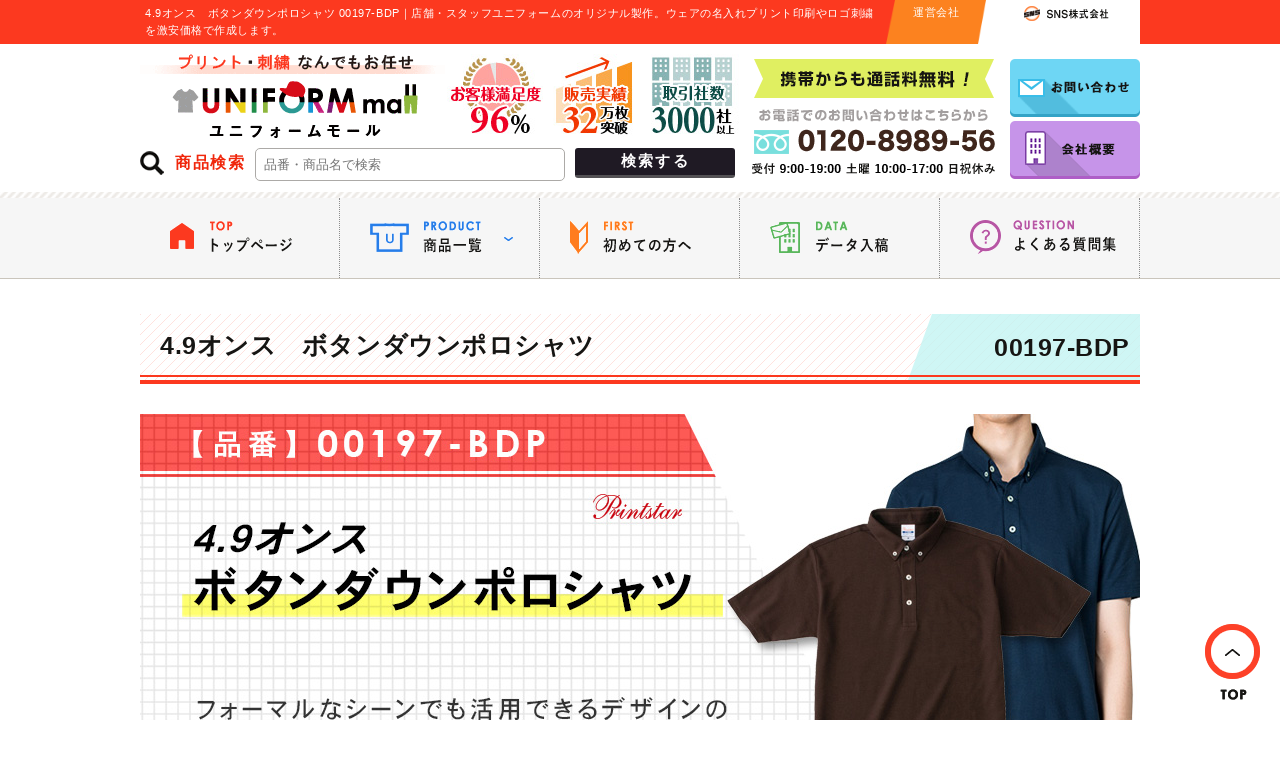

--- FILE ---
content_type: text/html; charset=UTF-8
request_url: https://www.uniform-mall.com/product/detail.php?id=36
body_size: 8819
content:
<!doctype html>
<html lang="ja">
<head>
<meta charset="UTF-8">
<title>4.9オンス　ボタンダウンポロシャツ 00197-BDP｜オリジナルウェアの激安プリント製作｜ユニフォームモール</title>
<meta name="viewport" content="width=device-width">
<meta name="description" content="4.9オンス　ボタンダウンポロシャツ（00197-BDP）｜企業用・店舗用・スタッフ用ユニフォームが何でも揃う【ユニフォームモール】激安プリント価格に自信有り。初めてのオリジナル製作でも安心の知識豊富なスタッフが専属でサポート。Tシャツ・ポロシャツ・トートバッグなど豊富なラインナップでお出迎え！">
<meta name="keywords" content="ユニフォーム,ウェア,オリジナル,激安,プリント,印刷,製作,作成,激安,販促"/>
<link rel="shortcut icon" href="/_images/common/favicon.ico">
<link href="/_share/css/reset.css" rel="stylesheet" type="text/css"/>
<link href="/_share/css/common.css" rel="stylesheet" type="text/css">
<link href="/_share/css/swiper.css" rel="stylesheet" type="text/css">
<link href="/_share/css/product.css" rel="stylesheet" type="text/css">
<script src="https://ajax.googleapis.com/ajax/libs/jquery/3.7.1/jquery.min.js"></script>
<script type="text/javascript" src="/_share/js/common.js"></script>
<script type="text/javascript" src="/_share/js/matchHeight.js"></script>
<script type="text/javascript" src="/_share/js/product_img.js"></script>
<script type="text/javascript" src="/_share/js/swiper.js"></script>
<script type="text/javascript">
//matchHeight
$(function() {
	$('.item_viewed ul li dl dt').matchHeight();
});
//swiper
$(function() {
	var mySwiper = new Swiper('.random-box', {
		speed: 1000,
		loop: true,
		slidesPerView: 5,
		slidesPerGroup: 5,
		autoplay: false,
		navigation: {
			nextEl: '.swiper-button-next',
			prevEl: '.swiper-button-prev'
		}
	});
});
</script>
<script type="application/ld+json">
{
"@context": "https://schema.org/",
"@type": "Product",
"name": "00197-BDP 4.9オンス　ボタンダウンポロシャツ",
"image": [
"https://www.uniform-mall.com/_images/product/polo/00197-bdp/main_img.jpg"
],
"description": "落ち着いたカラーを揃え、白色系のボタンをあしらったポロシャツです。フォーマルなシチュエーションでも使いやすいデザインのため、ビジネス色の強いキャンペーンイベントのスタッフ用ユニフォームとしてオリジナル製作や激安な価格の作成を行うのに向いています。",
"sku": "00197-BDP",
"brand": {
"@type": "brand",
"name": "ユニフォームモール"
},
"offers": {
"@type": "Offer",
"url": "https://www.uniform-mall.com/product/detail.php?id=36",
"priceCurrency": "JPY",
"price": "836",
"priceSpecification": {
"@type": "PriceSpecification",
"minPrice": "836",
"priceCurrency": "JPY" 
},
"priceValidUntil": "2026-03-31",
"itemCondition": "https://schema.org/NewCondition",
"availability": "https://schema.org/InStock",
"seller": {
"@type": "Organization",
"name": "ユニフォームモール"
}
}
}
</script>
<script type="text/javascript">
    $(function() {
        $('.item_viewed ul li dt').matchHeight();
        $('.random-items ul li .random-item-code').matchHeight();
    });
</script>
</head>

<body>
	<header>
		<div id="head">
			<div class="head_h">
				<div class="head_h_cont">
					<h1 class="m_height">4.9オンス　ボタンダウンポロシャツ 00197-BDP｜店舗・スタッフユニフォームのオリジナル製作。ウェアの名入れプリント印刷やロゴ刺繍を激安価格で作成します。</h1>
					<dl class="company m_height">
						<dt>
							<img class="company_img1" src="/_images/common/head_left.gif">
							<p>運営会社</p>
							<img class="company_img2"  src="/_images/common/head_right.gif">
						</dt>
						<dd class="m_height">
							<p><img src="/_images/common/sns_logo.gif" alt="SNS株式会社"></p>
						</dd>
					</dl>

				</div>
			</div><!--/head_h-->

			<div class="head_cont clear">
				
				<div class="head_left">
					
					<div class="clear">
						<p class="head_logo"><a href="https://www.uniform-mall.com/"><img src="https://www.uniform-mall.com/_images/common/logo.gif" alt="プリント・刺繍なんでもお任せ　ユニフォームモール"></a></p>

						<div class="head_icon">
							<ul class="clear">
								<li><img src="https://www.uniform-mall.com/_images/common/head_manzoku.jpg" alt="お客様満足度96%"></li>
								<li><img src="https://www.uniform-mall.com/_images/common/head_jisseki.jpg" alt="販売実績32万枚突破"></li>
								<li><img src="https://www.uniform-mall.com/_images/common/head_torihiki.jpg" alt="取引社数3000社以上"></li>
							</ul>
						</div>
					</div>
					
					<dl class="side_search clear">
						<dt>商品検索</dt>
						<dd>
							<form action="/search/" method="get">
								<ul class="clear">
									<li><input type="text" placeholder="品番・商品名で検索" name="kw" value=""></li>
									<li class="btn"><input type="submit" value="検索する"></li>
								</ul>
							</form>
						</dd>
					</dl>
					
				</div><!--head_left-->
				
				<div class="head_point">
					<p class="head_phone"><img src="https://www.uniform-mall.com/_images/common/phone.gif" alt="携帯電話からも通話料無料！0120－8989-56　受付：9:00～19:30 土曜10：00～18：00　日祝休み"></p>
					<ul class="head_li a_white">
						<li><a href="https://www.uniform-mall.com/contact/"><img src="https://www.uniform-mall.com/_images/common/contact.gif" alt="お問い合わせ"></a></li>
						<li><a href="https://www.uniform-mall.com/shop/company.php"><img src="https://www.uniform-mall.com/_images/common/company.gif" alt="会社概要"></a></li>
					</ul>
				</div><!--/head_point-->
				
			</div><!--/head_cont-->
			
			<nav>
				<div class="head_nav">
					<ul class="clear">
						<li class="nav1">
							<a href="https://www.uniform-mall.com/">
								<p><img src="https://www.uniform-mall.com/_images/common/nav1.gif" alt="トップページ"></p>
							</a>
						</li>
						<li class="nav2 cate">
							<p><img src="https://www.uniform-mall.com/_images/common/nav2.gif" alt="商品一覧"></p>
							<div class="cateBox">
								<ul class="clear">
									
									<!--Tシャツ-->
									<li>
										<a href="https://www.uniform-mall.com/type/original-tshirt/">
											<span><img src="https://www.uniform-mall.com/_images/common/nav_tshirt.gif"></span>
											オリジナル<br>Tシャツ
										</a>
									</li>
									
									<!--ポロシャツ-->
									<li>
										<a href="https://www.uniform-mall.com/type/polo/">
											<span><img src="https://www.uniform-mall.com/_images/common/nav_polo.gif"></span>
											ポロシャツ
										</a>
									</li>
									
									<!--ブルゾン・ジャンパー-->
									<li>
										<a href="https://www.uniform-mall.com/type/blouson/">
											<span><img src="https://www.uniform-mall.com/_images/common/nav_blouson.gif"></span>
											ブルゾン・<br />ジャンパー
										</a>
									</li>
									
									<!--ワイシャツ-->
									<li>
										<a href="https://www.uniform-mall.com/type/yshirt/">
											<span><img src="https://www.uniform-mall.com/_images/common/nav_yshirt.gif"></span>
											ワイシャツ
										</a>
									</li>
									
									<!--エプロン・帆前掛け-->
									<li>
										<a href="https://www.uniform-mall.com/type/apron/">
											<span><img src="https://www.uniform-mall.com/_images/common/nav_apron.gif"></span>
											エプロン・<br />帆前掛け
										</a>
									</li>
									
									<!--法被-->
									<li>
										<a href="https://www.uniform-mall.com/type/happi/">
											<span><img src="https://www.uniform-mall.com/_images/common/nav_happi.gif"></span>
											法被
										</a>
									</li>
									
									<!--スウェット・トレーナー-->
									<li>
										<a href="https://www.uniform-mall.com/type/sweat/">
											<span><img src="https://www.uniform-mall.com/_images/common/nav_sweat.gif"></span>
											スウェット・<br />トレーナー
										</a>
									</li>
									
									<!--パーカー-->
									<li>
										<a href="https://www.uniform-mall.com/type/parka/">
											<span><img src="https://www.uniform-mall.com/_images/common/nav_parka.gif"></span>
											パーカー
										</a>
									</li>
									
									<!--ビブス-->
									<li>
										<a href="https://www.uniform-mall.com/type/bibs/">
											<span><img src="https://www.uniform-mall.com/_images/common/nav_bibs.gif"></span>
											ビブス
										</a>
									</li>
									
									<!--帽子・キャップ-->
									<li>
										<a href="https://www.uniform-mall.com/type/cap/">
											<span><img src="https://www.uniform-mall.com/_images/common/nav_cap.gif"></span>
											帽子・<br />キャップ
										</a>
									</li>
									
									<!--タオル-->
									<li>
										<a href="https://www.uniform-mall.com/type/towel/">
											<span><img src="https://www.uniform-mall.com/_images/common/nav_towel.gif"></span>
											タオル
										</a>
									</li>
									
									<!--トートバッグ-->
									<li>
										<a href="https://www.uniform-mall.com/type/tote/">
											<span><img src="https://www.uniform-mall.com/_images/common/nav_tote.gif"></span>
											トートバッグ
										</a>
									</li>
									
									<!--ボトル・水筒-->
									<li>
										<a href="https://www.uniform-mall.com/type/bottle/">
											<span><img src="https://www.uniform-mall.com/_images/common/nav_bottle.gif"></span>
											ボトル・水筒
										</a>
									</li>
									
									<!--タンブラー・マグカップ-->
									<li>
										<a href="https://www.uniform-mall.com/type/tumbler/">
											<span><img src="https://www.uniform-mall.com/_images/common/nav_tumbler.gif"></span>
											タンブラー・<br />マグカップ
										</a>
									</li>
									
									<!--マスク-->
									<li>
										<a href="https://www.uniform-mall.com/type/mask/">
											<span><img src="https://www.uniform-mall.com/_images/common/nav_mask.gif"></span>
											マスク
										</a>
									</li>
									
									<!--マスクケース-->
									<li>
										<a href="https://www.uniform-mall.com/type/mask/maskcase/">
											<span><img src="https://www.uniform-mall.com/_images/common/nav_maskcase.gif"></span>
											マスクケース
										</a>
									</li>
                                    
									<!--傘-->
									<li>
										<a href="https://www.uniform-mall.com/type/goods/umbrella/">
											<span><img src="https://www.uniform-mall.com/_images/common/nav_goods.gif"></span>
											傘
										</a>
									</li>
                                    
									<!--扇子-->
									<li>
										<a href="https://www.uniform-mall.com/type/goods/sensu/">
											<span><img src="https://www.uniform-mall.com/_images/common/nav_sensu.gif"></span>
											扇子
										</a>
									</li>
									
								</ul>
							</div>
						</li>
						<li class="nav3">
							<a href="https://www.uniform-mall.com/guide/first.php">
								<p><img src="https://www.uniform-mall.com/_images/common/nav3.gif" alt="初めての方へ"></p>
							</a>
						</li>
						<li class="nav4">
							<a href="https://www.uniform-mall.com/making/data.php">
								<p><img src="https://www.uniform-mall.com/_images/common/nav4.gif" alt="データ入稿"></p>
							</a>
						</li>
						<li class="nav5">
							<a href="https://www.uniform-mall.com/guide/qa/">
								<p><img src="https://www.uniform-mall.com/_images/common/nav5.gif" alt="よくある質問集"></p>
							</a>
						</li>
					</ul>
				</div>
			</nav>
		</div><!--/head-->
	</header>

	<main>

		<div class="main">

		
			<article>
				<section>
					<!--▼メイン画像-->
					<div class="main_img">

						<h2 class="h_product">
							<span class="name">4.9オンス　ボタンダウンポロシャツ</span>
							<span class="number">00197-BDP</span>
						</h2>
						<p class="img"><img src="https://www.uniform-mall.com/_images/product/polo/00197-bdp/main_img.jpg" alt="4.9オンス　ボタンダウンポロシャツ（00197-BDP）8カラー・8サイズ"></p>
						<div class="text"><p>落ち着いたカラーを揃え、白色系のボタンをあしらったポロシャツです。フォーマルなシチュエーションでも使いやすいデザインのため、ビジネス色の強いキャンペーンイベントのスタッフ用ユニフォームとしてオリジナル製作や激安な価格の作成を行うのに向いています。</p></div>

					</div><!--/main_img-->
				</section>

				<!--▼価格 生地厚 生地仕様-->
				<div class="item_data">

					<!--▼本体価格-->
					<dl class="item_price">
						<dt>本体価格<span class="ps">無地単価</span></dt>
						<dd class="maker_price"><p>メーカー定価<br /><s>1,760円～1,980円(税込)</s></p></dd>
						<dd class="mall_price">
							<p><img loading="lazy" src="/_images/product/_common/mall_price.gif" alt="ユニフォームモール価格" width="221" height="75"></p>
							<strong>760円~</strong><span class="ps">(税別)</span>
                            <p class="price_tax">836円～(税込)</p>
						</dd>
					</dl>

					<!--▼商品仕様-->
					<div class="item_spec">
					<div class="item_cloth">
						<!--▼カラー・サイズ-->
						<dl class="cloth_data colorSize clear">
							<dt class="dt_left">カラー・サイズ数<span class="en">COLOR&SIZE</span></dt>
							<dd class="content">
								<dl class="color">
									<dt>COLOR</dt><dd>8<span>カラー</span></dd>
								</dl>
								<dl class="size">
									<dt>SIZE</dt><dd>8<span>サイズ</span></dd>
								</dl>
							</dd>
						</dl>

						<!--▼生地厚-->
						<dl class="cloth_data fabric clear">
							<dt class="dt_left">生地厚<span class="en">FABRIC</span></dt>
							<dd class="content">
								<p><img src="/_images/product/polo/00197-bdp/fabric.gif" alt="生地厚：4.9oz｜やや薄手"></p>
							</dd>
						</dl>

						<!--▼生地仕様-->
						<dl class="cloth_data specification clear">
							<dt class="dt_left">生地仕様<span class="en">SPECIFICATION</span></dt>
							<dd class="content">
								<ul>
									<li>165g/m<sup>2</sup> (4.9oz)　鹿の子</li>
									<li>30/-混紡糸</li>
									<li>ポリエステル65％　綿35%</li>
									<li><span class="black">最少ロット：20枚～</span></li>
								</ul>
							</dd>
							
							<!--注意-->
							<dd class="caution">
								<p>※商品の色は、携帯やパソコンのモニター環境により、若干異なって見える場合がございます。</p>
								<p>尚、品質向上の為、予告なく仕様を変更する場合がございます事を予めご了承下さい。</p>
							</dd>

							<!--在庫-->
							<dd class="zaiko">
								<dl>
									<dt><span>以下のカラー・サイズは在庫限りとなります。</span></dt>
									<dd>全てのサイズ</dd>
									<dd>全てのカラー</dd>
								</dl>
							</dd>
							
						</dl>
					</div>
					</div>

				</div><!--/item_data-->

			</article>

			<!--▼お見積り　お問い合わせはこちら-->
			<div class="contact_btn a_white">
				
					<p class="estimate_btn">
													<img loading="lazy" src="/_images/product/_common/banner_estimate_soldout.gif" alt="こちらの商品は完売致しました。代替品のご提案も可能ですのでお気軽にご連絡下さい。" width="740" height="170">
												</p>
				
				<div class="content">
					<p><img loading="lazy" src="/_images/product/_common/banner_phone.jpg" alt="お急ぎの方必見｜お電話でのお見積り・質問大歓迎！専門スタッフが即対応致します　0120-8989-56" width="1000" height="255"></p>
				</div>
			</div><!--/contact_btn-->

			<!--▼カラーとサイズについて-->
			<section>
				<div class="item_color_size">
					<h3 class="h_product"><span class="cont">4.9オンス　ボタンダウンポロシャツ(00197-BDP)のカラーとサイズについて</span></h3>

					<!--▼カラーラインナップと商品仕様イメージ-->
					<section>
						<div class="color_img">
							<h4 class="h_itemdata">カラーラインナップと商品仕様イメージ</h4>

							<div class="viewer clear">

								<div class="view_img">
																				<img loading="lazy" src="https://www.uniform-mall.com/_images/product/polo/00197-bdp/data_01.jpg" width="398" height="478" alt="4.9オンス　ボタンダウンポロシャツ（00197-BDP）正面" />
																						<img loading="lazy" src="https://www.uniform-mall.com/_images/product/polo/00197-bdp/data_02.jpg" width="398" height="478" alt="4.9オンス　ボタンダウンポロシャツ（00197-BDP）襟" />
																														<img loading="lazy" src="https://www.uniform-mall.com/_images/product/polo/00197-bdp/color_001.jpg" width="398" height="478" alt="ホワイト" />
																				<img loading="lazy" src="https://www.uniform-mall.com/_images/product/polo/00197-bdp/color_031.jpg" width="398" height="478" alt="ネイビー" />
																				<img loading="lazy" src="https://www.uniform-mall.com/_images/product/polo/00197-bdp/color_005.jpg" width="398" height="478" alt="ブラック" />
																				<img loading="lazy" src="https://www.uniform-mall.com/_images/product/polo/00197-bdp/color_034.jpg" width="398" height="478" alt="ターコイズ" />
																				<img loading="lazy" src="https://www.uniform-mall.com/_images/product/polo/00197-bdp/color_146.jpg" width="398" height="478" alt="ホットピンク" />
																				<img loading="lazy" src="https://www.uniform-mall.com/_images/product/polo/00197-bdp/color_112.jpg" width="398" height="478" alt="バーガンディ" />
																				<img loading="lazy" src="https://www.uniform-mall.com/_images/product/polo/00197-bdp/color_168.jpg" width="398" height="478" alt="チョコレート" />
																				<img loading="lazy" src="https://www.uniform-mall.com/_images/product/polo/00197-bdp/color_131.jpg" width="398" height="478" alt="フォレスト" />
																		</div>

								<div class="thum_box">
									<ul class="thum_data clear">
																						<li><a href="javascript:void(0);"><img loading="lazy" src="https://www.uniform-mall.com/_images/product/polo/00197-bdp/data_thum_01.jpg" alt="4.9オンス　ボタンダウンポロシャツ（00197-BDP）正面" width="63" height="63" /></a></li>
																								<li><a href="javascript:void(0);"><img loading="lazy" src="https://www.uniform-mall.com/_images/product/polo/00197-bdp/data_thum_02.jpg" alt="4.9オンス　ボタンダウンポロシャツ（00197-BDP）襟" width="63" height="63" /></a></li>
																					</ul>
									
									<p class="caution_color">※仕様画像に関しては廃盤カラーを使用している場合もございます。ご了承下さい。</p>

									<div class="color_img_box">
										<h5>カラーラインナップ<span class="red">COLOR</span></h5>
										<ul class="thum_color clear">
																								<li><a href="javascript:void(0);"><img loading="lazy" src="https://www.uniform-mall.com/_images/product/polo/00197-bdp/thum_s_001.jpg" width="51" height="51" alt="ホワイト" /></a></li>
																										<li><a href="javascript:void(0);"><img loading="lazy" src="https://www.uniform-mall.com/_images/product/polo/00197-bdp/thum_s_031.jpg" width="51" height="51" alt="ネイビー" /></a></li>
																										<li><a href="javascript:void(0);"><img loading="lazy" src="https://www.uniform-mall.com/_images/product/polo/00197-bdp/thum_s_005.jpg" width="51" height="51" alt="ブラック" /></a></li>
																										<li><a href="javascript:void(0);"><img loading="lazy" src="https://www.uniform-mall.com/_images/product/polo/00197-bdp/thum_s_034.jpg" width="51" height="51" alt="ターコイズ" /></a></li>
																										<li><a href="javascript:void(0);"><img loading="lazy" src="https://www.uniform-mall.com/_images/product/polo/00197-bdp/thum_s_146.jpg" width="51" height="51" alt="ホットピンク" /></a></li>
																										<li><a href="javascript:void(0);"><img loading="lazy" src="https://www.uniform-mall.com/_images/product/polo/00197-bdp/thum_s_112.jpg" width="51" height="51" alt="バーガンディ" /></a></li>
																										<li><a href="javascript:void(0);"><img loading="lazy" src="https://www.uniform-mall.com/_images/product/polo/00197-bdp/thum_s_168.jpg" width="51" height="51" alt="チョコレート" /></a></li>
																										<li><a href="javascript:void(0);"><img loading="lazy" src="https://www.uniform-mall.com/_images/product/polo/00197-bdp/thum_s_131.jpg" width="51" height="51" alt="フォレスト" /></a></li>
																							</ul>
									</div>
									<div class="description">
										<p>※上記サムネイルをクリックすると写真（左）に拡大画像が表示されます。</p>
									</div>

								</div><!--/thum_box-->

							</div><!--/.viewer-->


						</div><!--/color_img-->
					</section>

					<div class="clear">
						<!--▼サイズについて-->
						<section>
							<div class="size_table">
	<h4 class="h_itemdata">サイズについて</h4>
	<table>
		<tr class="th_brack">
			<th>サイズ</th>
			<th>SS</th>
			<th>S</th>
			<th>M</th>
			<th>L</th>
			<th>LL</th>
			<th>3L</th>
			<th>4L</th>
			<th>5L</th>
		</tr>
		<tr>
			<th class="th_yellow">身丈</th>
			<td>61</td>
			<td>64</td>
			<td>68</td>
			<td>71</td>
			<td>75</td>
			<td>79</td>
			<td>82</td>
			<td>84</td>
		</tr>
		<tr>
			<th class="th_yellow">身巾</th>
			<td>43</td>
			<td>46</td>
			<td>49</td>
			<td>52</td>
			<td>55</td>
			<td>59</td>
			<td>62</td>
			<td>65</td>
		</tr>
		<tr>
			<th class="th_yellow">肩巾</th>
			<td>37</td>
			<td>40</td>
			<td>43</td>
			<td>46</td>
			<td>49</td>
			<td>53</td>
			<td>55</td>
			<td>57</td>
		</tr>
		<tr>
			<th class="th_yellow">袖丈</th>
			<td>16</td>
			<td>17</td>
			<td>22</td>
			<td>23</td>
			<td>24</td>
			<td>25</td>
			<td>26</td>
			<td>27</td>
		</tr>
	</table>
</div><!--/size_table-->
						</section>

						<!--▼印刷可能範囲について-->
						<section>
							<div id="print">
								<h4><img src="/_images/product/_common/print.gif" alt="PRINT">印刷可能範囲について</h4>
								<div class="print_cont">

									<!--▼3-->
									<ul class="print_cont_li_3 clear">

										<!--▼前面-->
										<li class="list_1 m_height">
											<dl>
												<dt>
													<img src="/_images/product/_print/polo/a_print_front.gif" alt="半袖ポロシャツ 前面プリント範囲">
												</dt>
												<dd>
													<ol class="print_li clear">
														<li><span class="number">1.</span>右胸</li>
														<li><span class="number">2.</span>左胸</li>
													</ol>
												</dd>
											</dl>
										</li>

										<!--▼背面-->
										<li class="list_2 m_height">
											<dl>
												<dt>
													<img src="/_images/product/_print/polo/a_print_back.gif" alt="半袖ポロシャツ 背面プリント範囲">
												</dt>
												<dd>
													<ol class="print_li clear">
														<li><span class="number">1.</span>首下</li>
														<li><span class="number">2.</span>背中</li>
													</ol>
												</dd>
											</dl>
										</li>

										<!--▼袖-->
										<li class="list_3 m_height">
											<dl>
												<dt>
													<img src="/_images/product/_print/polo/a_print_sleeve.gif" alt="半袖ポロシャツ 袖プリント範囲">
												</dt>
												<dd>
													<ol class="print_li clear">
														<li><span class="number">1.</span>右袖</li>
														<li><span class="number">2.</span>左袖</li>
													</ol>
												</dd>
											</dl>
										</li>

									</ul>
									
									<p class="caution">※印刷イメージ用の為、実際本体と仕様・シルエットが若干異なる場合がございます。</p>

								</div>
							</div><!--/print-->						</section>

					</div><!--/clear-->

				</div><!--/item_color_size-->
			</section>

			<!--▼商品詳細仕様について-->
							<section>
				<div class="item_data_cont">
					<h4 class="h_red_box">00197-BDP 4.9オンス　ボタンダウンポロシャツの仕様</h4>
					
					<ul class="item_data_list clear">
						<li>
							<img src="/_images/product/polo/00197-bdp/item_data_01.jpg" alt="00197-BDP 4.9オンス　ボタンダウンポロシャツ｜FRONT、SIDE、BACK">
							<div class="text">
								<p>清涼感があり、通気性にも優れた鹿の子編みを使用したシンプルなポロシャツです。スリット入りで動きやすいため、名入れを行いスポーツチームのオリジナルウェアとしても活用できます。</p>
							</div>
						</li>
						<li>
							<img src="/_images/product/polo/00197-bdp/item_data_02.jpg" alt="00197-BDP 4.9オンス　ボタンダウンポロシャツ｜襟元">
							<div class="text">
								<p>ボタンダウンタイプのため襟の立ちが良く、フォーマルなシーンでも活用する事が出来ます。襟は共生地仕様でボタンは全カラー乳白色のものを使用しています。</p>
							</div>
						</li>
					</ul>
					
				</div><!--item_data_cont-->
			</section>
			<!--▼お見積り　お問い合わせはこちら-->
			<div class="contact_btn a_white">
				
					<p class="estimate_btn">
													<img loading="lazy" src="/_images/product/_common/banner_estimate_soldout.gif" alt="こちらの商品は完売致しました。代替品のご提案も可能ですのでお気軽にご連絡下さい。" width="740" height="170">
												</p>
				
				<div class="content">
					<p><img loading="lazy" src="/_images/product/_common/banner_phone.jpg" alt="お急ぎの方必見｜お電話でのお見積り・質問大歓迎！専門スタッフが即対応致します　0120-8989-56" width="1000" height="255"></p>
				</div>
			</div><!--/contact_btn-->

							<!--▼ぱんくず-->
				<div class="bread-list-box">
					<h3 class="h_red_box">4.9オンス　ボタンダウンポロシャツ(00197-BDP)登録カテゴリ</h3>
					<nav>
						<ol class="pnkz" itemscope itemtype="http://schema.org/BreadcrumbList">
<li itemprop="itemListElement" itemscope itemtype="http://schema.org/ListItem"><a itemprop="item" href="https://www.uniform-mall.com/"><span itemprop="name">ユニフォームモール</span><meta itemprop="position" content="1" /></a></li>
<li itemprop="itemListElement" itemscope itemtype="http://schema.org/ListItem"><a itemprop="item" href="https://www.uniform-mall.com/type/polo/"><span itemprop="name">オリジナルポロシャツ</span><meta itemprop="position" content="2" /></a></li>

<li itemprop="itemListElement" itemscope itemtype="http://schema.org/ListItem"><span itemprop="name">4.9オンス　ボタンダウンポロシャツ(00197-BDP)</span><meta itemprop="position" content="3" /></li>
</ol>
<ol class="pnkz" itemscope itemtype="http://schema.org/BreadcrumbList">
<li itemprop="itemListElement" itemscope itemtype="http://schema.org/ListItem"><a itemprop="item" href="https://www.uniform-mall.com/"><span itemprop="name">ユニフォームモール</span><meta itemprop="position" content="1" /></a></li>
<li itemprop="itemListElement" itemscope itemtype="http://schema.org/ListItem"><a itemprop="item" href="https://www.uniform-mall.com/type/polo/"><span itemprop="name">オリジナルポロシャツ</span><meta itemprop="position" content="2" /></a></li>
<li itemprop="itemListElement" itemscope itemtype="http://schema.org/ListItem"><a itemprop="item" href="https://www.uniform-mall.com/type/polo/short/"><span itemprop="name">半袖ポロシャツ</span><meta itemprop="position" content="3" /></a></li>

<li itemprop="itemListElement" itemscope itemtype="http://schema.org/ListItem"><span itemprop="name">4.9オンス　ボタンダウンポロシャツ(00197-BDP)</span><meta itemprop="position" content="4" /></li>
</ol>
<ol class="pnkz" itemscope itemtype="http://schema.org/BreadcrumbList">
<li itemprop="itemListElement" itemscope itemtype="http://schema.org/ListItem"><a itemprop="item" href="https://www.uniform-mall.com/"><span itemprop="name">ユニフォームモール</span><meta itemprop="position" content="1" /></a></li>
<li itemprop="itemListElement" itemscope itemtype="http://schema.org/ListItem"><a itemprop="item" href="https://www.uniform-mall.com/type/polo/"><span itemprop="name">オリジナルポロシャツ</span><meta itemprop="position" content="2" /></a></li>
<li itemprop="itemListElement" itemscope itemtype="http://schema.org/ListItem"><a itemprop="item" href="https://www.uniform-mall.com/type/polo/button/"><span itemprop="name">ボタンダウンポロシャツ</span><meta itemprop="position" content="3" /></a></li>

<li itemprop="itemListElement" itemscope itemtype="http://schema.org/ListItem"><span itemprop="name">4.9オンス　ボタンダウンポロシャツ(00197-BDP)</span><meta itemprop="position" content="4" /></li>
</ol>
<ol class="pnkz" itemscope itemtype="http://schema.org/BreadcrumbList">
<li itemprop="itemListElement" itemscope itemtype="http://schema.org/ListItem"><a itemprop="item" href="https://www.uniform-mall.com/"><span itemprop="name">ユニフォームモール</span><meta itemprop="position" content="1" /></a></li>
<li itemprop="itemListElement" itemscope itemtype="http://schema.org/ListItem"><a itemprop="item" href="https://www.uniform-mall.com/type/polo/"><span itemprop="name">オリジナルポロシャツ</span><meta itemprop="position" content="2" /></a></li>
<li itemprop="itemListElement" itemscope itemtype="http://schema.org/ListItem"><a itemprop="item" href="https://www.uniform-mall.com/type/polo/event/"><span itemprop="name">イベントスタッフ用</span><meta itemprop="position" content="3" /></a></li>

<li itemprop="itemListElement" itemscope itemtype="http://schema.org/ListItem"><span itemprop="name">4.9オンス　ボタンダウンポロシャツ(00197-BDP)</span><meta itemprop="position" content="4" /></li>
</ol>
<ol class="pnkz" itemscope itemtype="http://schema.org/BreadcrumbList">
<li itemprop="itemListElement" itemscope itemtype="http://schema.org/ListItem"><a itemprop="item" href="https://www.uniform-mall.com/"><span itemprop="name">ユニフォームモール</span><meta itemprop="position" content="1" /></a></li>
<li itemprop="itemListElement" itemscope itemtype="http://schema.org/ListItem"><a itemprop="item" href="https://www.uniform-mall.com/type/polo/"><span itemprop="name">オリジナルポロシャツ</span><meta itemprop="position" content="2" /></a></li>
<li itemprop="itemListElement" itemscope itemtype="http://schema.org/ListItem"><a itemprop="item" href="https://www.uniform-mall.com/type/polo/office/"><span itemprop="name">オフィス制服</span><meta itemprop="position" content="3" /></a></li>

<li itemprop="itemListElement" itemscope itemtype="http://schema.org/ListItem"><span itemprop="name">4.9オンス　ボタンダウンポロシャツ(00197-BDP)</span><meta itemprop="position" content="4" /></li>
</ol>
					</nav>
				</div>
				            
            
			<!--▼チェックしたアイテム-->
			<aside>
				<div class="item_viewed">
					<h3 class="h_viewed">
						<span><img loading="lazy" src="/_images/product/_common/viewed_items.gif" alt="VIEWED ITEMS">チェックした商品</span>
					</h3>

					<ul>
														<li>
									<a href="/product/detail.php?id=36">
										<dl>
											<dt>
												<img loading="lazy" src="https://www.uniform-mall.com/_images/product/polo/00197-bdp/thum_m.jpg" width="303" height="278">
												4.9オンス　ボタンダウンポロシャツ											</dt>
																						<dd>760円~（税別）/836円～（税込）</dd>
										</dl>
									</a>
								</li>
													</ul>
				</div><!--/viewed-->
			</aside>

		</div><!--/.main-->
	</main>


	
	
	<!--▼追従-->
	<div class="go_top a_white">
		<a href="#head"><img src="/_images/common/gotop.png" alt="TOP"></a>
	</div>

	<!--▼追従-->
	<div class="go_top a_white">
		<a href="#head"><img src="https://www.uniform-mall.com/_images/common/gotop.png" alt="TOP"></a>
	</div>

	<footer>
		<div class="footer">

			<div class="footer_cont clear">

				<!--▼運営会社-->
				<div class="foot_company">
					<h4><p class="logo"><a href="https://www.uniform-mall.com/"><img src="https://www.uniform-mall.com/_images/common/foot_logo.gif" alt="ユニフォームモール"></a></p></h4>

                    <dl class="siteOutLink">
                        <dt>弊社運営サイトのご紹介</dt>
                        <dd>
                            <ul>
                                <li><a href="https://www.novelty-gift-mall.com/" target="_blank"><img src="https://www.uniform-mall.com/_images/common/foot-link-novelty.jpg" alt="ノベルティ・ギフトモール"></a></li>
                                <li><a href="https://www.flag-mall.net/" target="_blank"><img src="https://www.uniform-mall.com/_images/common/foot-link-flag.jpg" alt="フラッグモール"></a></li>
                                <li><a href="https://www.nobori-mall.com/" target="_blank"><img src="https://www.uniform-mall.com/_images/common/foot-link-nobori.jpg" alt="のぼりモール"></a></li>
                                <li><a href="https://www.banner-mall.jp/" target="_blank"><img src="https://www.uniform-mall.com/_images/common/foot-link-banner.jpg" alt="バナーモール"></a></li>
								<li><a href="https://www.tenjikai-mall.com/" target="_blank"><img src="https://www.uniform-mall.com/_images/common/foot-link-tenjikai.jpg" alt="展示会モール"></a></li>
								<li><a href="https://www.tent-store.net/" target="_blank"><img src="https://www.uniform-mall.com/_images/common/foot-link-tent.jpg" alt="テント屋"></a></li>
                                <li><a href="https://www.hansoku-mall.com/" target="_blank"><img src="https://www.uniform-mall.com/_images/common/foot-link-hansoku.jpg" alt="販促モール"></a></li>
                            </ul>
                        </dd>
                    </dl>

					<div class="foot_company_li">
						<ul>
							<li class="company_name">
								<figure>
									<div class="clear">
										<img src="https://www.uniform-mall.com/_images/common/foot_company_logo.gif">
										<figcaption><p>運営会社<br />SNS株式会社</p></figcaption>
									</div>
								</figure>
								<div class="privacy_mark"><img src="https://www.uniform-mall.com/_images/common/footer-privacy-mark.gif" alt="当社は、個人情報の適切な保護措置を講ずる事業所としてプライバシーマークの認証を取得しています。"></div>
							</li>
							<li>
								<p>〒101-0054<br />
								東京都千代田区神田錦町2-9 <br />
								コンフォール安田ビル9階</p>
							</li>
							<li class="address">
								<address>
									<ul>
										<li><p><strong>TEL：</strong>03-6262-9591</p></li> 
										<li><p><strong>FAX：</strong>03-6262-9592</p></li> 
										<li><p><strong>MAIL：</strong><a href="mailto:info@uniform-mall.com">info@uniform-mall.com</a></p></li>
									</ul>
								</address>
							</li>
						</ul>
					</div><!--/foot_company_li-->
				</div><!--/foot_company-->

				<!--▼ナビゲーション-->
				<div class="foot_container">

					<p class="mb30 a_white"><a href="https://www.uniform-mall.com/column/portfolio/"><img src="https://www.uniform-mall.com/_images/common/footer_link_column.gif" alt="製作実績はこちら"></a></p>

					<nav>
						<ul class="foot_container_li clear">

							<li>
								<!--▼新作・ランキングから探す-->
								<dl>
									<dt>新作・ランキングから探す</dt>
									<dd><a href="https://www.uniform-mall.com/new-item/">新商品一覧</a></dd>
									<dd class="rank"><a href="https://www.uniform-mall.com/type/ranking.php">当店売れ筋ランキング</a></dd>
								</dl>
							</li>

							<li>
								<!--▼ご注文ガイド-->
								<dl>
									<dt><a href="https://www.uniform-mall.com/guide/">ご注文ガイド</a></dt>
									<dd><a href="https://www.uniform-mall.com/guide/first.php">初めての方へ</a></dd>
									<dd><a href="https://www.uniform-mall.com/guide/flow.php">お見積りから納品まで</a></dd>
									<dd><a href="https://www.uniform-mall.com/guide/pay.php">送料とお支払方法</a></dd>
									<dd><a href="https://www.uniform-mall.com/guide/change.php">返品と交換について</a></dd>
									<dd><a href="https://www.uniform-mall.com/guide/qa/">よくある質問集</a></dd>
									<dd><a href="https://www.uniform-mall.com/large/">大口注文窓口</a></dd>
									<dd><a href="https://www.uniform-mall.com/guide/fax.php">お見積用FAX用紙ダウンロード</a></dd>
								</dl>
							</li>

							<li>
								<!--▼デザイン・印刷方法-->
								<dl>
									<dt><a href="https://www.uniform-mall.com/making/">デザイン・印刷方法</a></dt>
									<dd><a href="https://www.uniform-mall.com/making/design.php">デザイン作成方法について</a></dd>
									<dd><a href="https://www.uniform-mall.com/making/data.php">データ入稿方法について</a></dd>
									<dd><a href="https://www.uniform-mall.com/making/print.php">印刷方法について</a></dd>
									<dd><a href="https://www.uniform-mall.com/making/creat.php">製版と色数について</a></dd>
									<dd><a href="https://www.uniform-mall.com/making/cloth.php">生地について</a></dd>
									<dd><a href="https://www.uniform-mall.com/making/font.php">フォント・書体集</a></dd>
								</dl>
							</li>

							<li>
							<!--▼当店について-->
								<dl>
									<dt><a href="https://www.uniform-mall.com/shop/">当店について</a></dt>
									<dd><a href="https://www.uniform-mall.com/column/report/">ユニフォームモールコラム</a></dd>
									<dd><a href="https://www.uniform-mall.com/shop/company.php">会社概要</a></dd>
									<dd><a href="https://www.uniform-mall.com/shop/policy.php">サイトポリシー</a></dd>
									<dd><a href="https://www.uniform-mall.com/shop/privacy.php">個人情報保護方針</a></dd>
									<dd><a href="https://www.uniform-mall.com/shop/legal.php">特定商取引の表示</a></dd>
									<dd><a href="https://www.uniform-mall.com/shop/sitemap.php">サイトマップ</a></dd>
								</dl>
							</li>

						</ul><!--/foot_container_li-->
					</nav>

				</div><!--/foot_container-->

			</div><!--/footer_cont-->

			<div class="copy">
				<small><p>Copyright © 2018-2025 ユニフォームモール All Rights Reserved.</p></small>
			</div>

		</div><!--/footer-->
	</footer>

<script type="text/javascript">
    (function(c,l,a,r,i,t,y){
        c[a]=c[a]||function(){(c[a].q=c[a].q||[]).push(arguments)};
        t=l.createElement(r);t.async=1;t.src="https://www.clarity.ms/tag/"+i;
        y=l.getElementsByTagName(r)[0];y.parentNode.insertBefore(t,y);
    })(window, document, "clarity", "script", "fqvpmm51t9");
</script>

<!-- Google tag (gtag.js) -->
<script async src="https://www.googletagmanager.com/gtag/js?id=G-3CQ1C05QK5"></script>
<script>
  window.dataLayer = window.dataLayer || [];
  function gtag(){dataLayer.push(arguments);}
  gtag('js', new Date());

  gtag('config', 'G-3CQ1C05QK5');
  gtag('config', 'UA-34813047-22');
</script>

</body>
</html>

--- FILE ---
content_type: text/css
request_url: https://www.uniform-mall.com/_share/css/reset.css
body_size: 727
content:
@charset "utf-8";
/* CSS Document */

/* 初期リセット */
body,div,dl,dt,dd,ul,ol,li,h1,h2,h3,h4,h5,h6,pre,form,fieldset,input,textarea,p,blockquote,th,td,article, aside, canvas, details, figcaption, figure, header,
footer, hgroup, menu, nav, section, summary {
 margin:0;
 padding:0;
}
article, aside, canvas, details, figcaption, figure, header,
footer, hgroup, menu, nav, section, summary {
 display: block;
}
hr {
　border: none;
}
table {
 border-collapse:collapse;
 border-spacing:0;
}
fieldset,img {
 border:0;
 vertical-align: top;
}
address,caption,cite,code,dfn,em,strong,th,var {
 font-style:normal;
 font-weight:normal;
}
ol,ul {
 list-style:none;
}
caption,th {
 text-align:left;
}
h1,h2,h3,h4,h5,h6 {
 font-size:100%;
 font-weight:normal;
}
abbr,acronym { border:0;
}
a { text-decoration: none; }

--- FILE ---
content_type: text/css
request_url: https://www.uniform-mall.com/_share/css/common.css
body_size: 4832
content:
@charset 'UTF-8';
body {
	font-family:"Yu Gothic", "游ゴシック", "游ゴシック体", "ヒラギノ角ゴ Pro W3", "メイリオ", sans-serif;
	color: #000000;
	font-size: 14px;
	font-weight: 500;
	line-height: 1.8em;
	letter-spacing: .04em;
}
a { color: #000000; }

.main {
	margin: 0 auto;
	width: 100%;
}

/*----clear----*/
.clear:after,
.main:after  {
  content: ".";
  display: block;
  height: 0;
  clear: both;
  visibility: hidden;
}

/*----Selected Text----*/
::selection { background:#d6f1ff; /* Safari */ }
::-moz-selection { background:#d6f1ff; /* Firefox */ }

.w1000 {
	width: 1000px;
	margin: 0 auto;
}

.mt25 { margin-top: 25px; }
.mt30 { margin-top: 30px; }

.mb15 { margin-bottom: 15px; }
.mb25 { margin-bottom: 25px; }
.mb30 { margin-bottom: 30px; }
.mb40 { margin-bottom: 40px; }
.mb50 { margin-bottom: 50px; }
.mb60 { margin-bottom: 60px; }
.mb80 { margin-bottom: 80px; }

.mr35 { margin-right: 35px; }
.mr40 { margin-right: 40px; }

/*----h要素----*/
.h_red,
.h_black {
	color: #f0270c;
	font-size: 19px;
	font-weight: 700;
	width: 740px;
	height: 70px;
	background: url(../../_images/common/h_stripe.gif) repeat;
	box-sizing: border-box;
	padding: 10px 0;
	display: table-cell;
	text-align: center;
	vertical-align: middle;
	position: relative;
	margin-bottom: 30px;
}
.h_red:after,
.h_black:after {
	content: "";
	background: url(../../_images/common/h_line.gif) repeat-x bottom;
	height: 9px;
	width: 100%;
	display: block;
	position: absolute;
	bottom: 0;
}
.h_black { color: #161513; }
.h_redline {
	font-size: 20px;
	color: #fc391f;
	background: #f9f3f3;
	font-weight: 700;
	height: 60px;
	padding-left: 48px;
	box-sizing: border-box;
	line-height: 60px;
	position: relative;
	margin-bottom: 30px;
}
.h_redline:before {
	content: url(../../_images/common/h_redline.gif);
	position: absolute;
	top: 0;
	left: 0;
	width: 22px;
	height: 59px;
}

/*----hover透過----*/
.a_white a:hover {
	filter:alpha(opacity=70);
	-moz-opacity: 0.7;
	opacity: 0.7;
	-webkit-transition: all 0.3s ease;
    -moz-transition: all 0.3s ease;
    -o-transition: all 0.3s ease;
    transition: all  0.3s ease;
}

.red {
	color: #e2230a;
	font-weight: 700;
}

.yellow_line {
	background: linear-gradient(transparent 50%, #fff25c 0%);
	padding: 0 5px;
	font-weight: 700;
}

em{font-weight: inherit;}

.font_hirakaku {
	font-family: "Hiragino Kaku Gothic Pro", "ヒラギノ角ゴ Pro W3", "Yu Gothic", "游ゴシック", "游ゴシック体", "ヒラギノ角ゴ Pro W3", "メイリオ", sans-serif;
}

/*-----------------------------------------------
ヘッダー
------------------------------------------------*/
.head_h {
	width: 100%;
	background: #fc391f;
	font-size: 11px;
}
.head_h_cont {
	position: relative;
	width: 1000px;
	margin: 0 auto;
	min-height: 30px;
}

.head_h .head_h_cont > p,
.head_h h1 {
	min-height: 30px;
	color: #FFF;
	margin-right: 250px;
	padding: 5px;
	line-height: 1.6em;
	box-sizing: border-box;
}
.head_h .company {
	position: absolute;
	top: 0;
	right: 0;
	background: #FFFFFF;
}
.head_h .company dt {
	background: #fc821f;
	width: 100px;
	color: #FFF;
	display: inline-block;
	text-align: center;
	position: relative;
	height: 100%;
}
.head_h .company .company_img1 {
	height: 100%;
	position: absolute;
	left: 0px;
}
.head_h .company .company_img2 {
	height: 100%;
	position: absolute;
	right: 0px;
}
.head_h .company p {
	display: inline;
}

.head_h .company dd {
	width: 150px;
	display: inline-block;
	text-align: center;
}
.head_h .company dd img {
	vertical-align: middle;
}

.head_cont {
	width: 1000px;
	margin: 0 auto;
	height: 148px;
}

.head_left {
	float: left;
	margin-top: 10px;
}

.head_logo {
	float: left;
}
.head_point {
	float: right;
	margin-top: 15px;
}

.head_phone {
	float: left;
	margin-right: 15px;
}
.head_li {
	float: left;
}
.head_li li:first-child {
	margin-bottom: 4px;
}

.head_icon {
	width: 294px;
	float: left;
}
.head_icon li {
	float: left;
}

/*----検索----*/
.head_cont .side_search {
	margin-top: 10px;
}
.head_cont .side_search dt {
	float: left;
	font-size: 16px;
	margin-right: 10px;
	font-weight: 700;
	letter-spacing: .1em;
	color: #f0270c;
	background: url(../../_images/common/search_icon.gif) no-repeat left;
	background-size: 24px;
	line-height: 30px;
	padding-left: 35px;
}

.head_cont .side_search input[type="text"] {
	width:310px;
	padding: 8px;
	box-sizing: border-box;
	border-radius: 5px;
	border: 1px solid #ACAAA7;
	float: left;
	margin-right: 10px;
}
.head_cont .side_search input[type="submit"] {
	float: left;
	width: 160px;
	padding: 4px;
	box-sizing: border-box;
	border-radius: 3px;
	font-size: 15px;
	text-align: center;
	font-weight: 700;
	background: #1f1a24;
	color: #FFF;
	border: none;
	border-bottom: 3px solid #535154;
	letter-spacing: .15em;
	cursor: pointer;
}
.head_cont .side_search input[type="submit"]:hover {
	background: #F37508;
	border-bottom: 3px solid #B53E00;
	-webkit-transition: all 0.2s ease;
    -moz-transition: all 0.2s ease;
    -o-transition: all 0.2s ease;
    transition: all  0.2s ease;
}

/*---ナビゲーション----*/

.head_nav {
	width: 100%;
	border-bottom: 1px solid  #cac5bc;
	background: #f6f6f6;
}
.head_nav:before {
	content: "";
	display: block;
	height: 6px;
	width: 100%;
	background: url(../../_images/common/header_line.gif) repeat-x;
}
.head_nav ul {
	width: 1000px;
	margin: 0 auto;
}
.head_nav ul li {
	float: left;
	height: 80px;
}
.head_nav > ul > li:after {
	content: "";
	display: inline-block;
	height: 80px;
	width: 1px;
	border-left: 1px dotted #8c8c8c;
	box-sizing: border-box;
}
.head_nav ul li:last-child:after { background: none; }
.head_nav ul li a,
.head_nav ul .nav2 p {
	padding: 19px 0 0 30px;
	display: block;
	height: 80px;
	width: 199px;
	box-sizing: border-box;
	-webkit-transition: all 0.3s ease;
    -moz-transition: all 0.3s ease;
    -o-transition: all 0.3s ease;
    transition: all  0.3s ease;
	float: left;
}
.head_nav ul .nav1 a:hover { background: #ffe2de; }
.head_nav ul .nav2:hover { background: #def4ff; }
.head_nav ul .nav3 a:hover { background: #ffe8c8; }
.head_nav ul .nav4 a:hover { background: #ebffda; }
.head_nav ul .nav5 a:hover { background: #fce6ff; }



/*ナビ追加--------------------------------------------------------------------------*/


.head_nav ul li.cate{
	position: relative;
	cursor: pointer;
}
.head_nav ul li.cate .cateBox{
	opacity: 0;
	background: #fff;
	width: 1000px;
	height: 0;
	overflow: hidden;
	border: 5px solid #fc391f;
	border-top: none;
	border-radius: 0 0 10px 10px;
	position: absolute;
	top: 81px;
	left: -200px;
	transition: all 0.3s ease-out;
	z-index: 900;
	box-sizing: border-box;
}
.head_nav ul li.cate:hover .cateBox{
	opacity: 1;
	height: 255px;
	display: block;
}

.head_nav ul li.cate .cateBox ul{
	display: none;
	height: auto;
	position: relative;
}
.head_nav ul li.cate:hover .cateBox ul{
	display: block;
	height: 255px;
	position: relative;
	border-radius: 0 0 10px 10px;
	box-sizing: border-box;
	font-weight: 700;
}
.head_nav ul li.cate .cateBox ul li {
	height: 125px;
	width: 110px;
	border-right: 1px solid #e4e4e4;
	border-bottom: 1px solid #e4e4e4;
	box-sizing: border-box;
}
.head_nav ul li.cate .cateBox ul li a{
	height: 125px;
	width: 110px;
	padding: 12px 0;
	font-size: 11px;
	text-align: center;
	line-height: 1.2em;
	box-sizing: border-box;
}
.head_nav ul li.cate .cateBox ul li:nth-of-type(9n){
	border-right: none;
}
.head_nav ul li.cate .cateBox ul li a{
	text-decoration: none;
}
.head_nav ul li.cate .cateBox ul li:hover{
	background: none;
}
.head_nav ul li.cate .cateBox ul li span{
	border: 6px solid #f0eeea;
	display: block;
	margin: 0 auto 9px;
	width: 59px;
	height: 59px;
	border-radius: 50%;
	transition: all 0.3s ease-out;
}
.head_nav ul li.cate .cateBox ul li span img {
	width: 100%;
}
.head_nav ul li.cate .cateBox ul li:hover span {
	border:  6px solid #fbd116;
}
.head_nav ul li.cate .cateBox ul li a:hover {
	background: none;
}

.head_nav ul li.cate .cateBox ul li:after {
	content: "";
	background: none;
}

/*ナビ追加▲--------------------------------------------------------------------------*/




/*-----------------------------------------------
メイン
------------------------------------------------*/

.hb_text {
	margin: 30px 0;
	display: block;
}

/*----ぱんくず----*/
.main .pnkz {
	width: 1000px;
	margin: 5px auto 0 auto;
	font-size: 12px;
	line-height: 1.5em;
	box-sizing: border-box;
}
.main .pnkz li {
	display: inline-block;
	margin-right: 10px;
}
.main .pnkz li:after {
	content: url(../../_images/common/pnkz_arrow.gif);
	display: inline-block;
	margin-left: 8px;
}
.main .pnkz li:last-child {
	font-weight: 700;
	color: #fc391f;
}
.main .pnkz li:last-child:after {
	content: none;
}
.main .pnkz:first-child {
	margin-top: 10px;
}
.main .pnkz:last-child {
	margin-bottom: 10px;
}

/*----お問い合わせ----*/
.contact {
	margin: 50px auto;
	position: relative;
	width: 800px;
}
.contact .btn {
	position: absolute;
	bottom: 20px;
	left: 103px;
}

/*----お問い合わせ_小----*/
.contact_s {
	margin: 70px auto 60px auto;
	position: relative;
	width: 740px;
}
.contact_s .btn {
	position: absolute;
	bottom: 20px;
	left: 75px;
}


.container {
	width: 1000px;
	margin: 0 auto;
}

/*----メイン----*/
#main_cont {
	width: 740px;
	float: right;
}


/*-----------------------------------------------
サイドナビ
------------------------------------------------*/
#side_nav {
	width: 225px;
	float: left;
	margin-right: 35px;
}

#side_nav ul.a_white{
	display: flex;
	flex-direction: column;
	gap: 20px;
	margin-bottom: 30px;
}
/*#side_nav .a_white li { margin-bottom: 20px; }
#side_nav .a_white li:last-child { margin-bottom: 30px; }*/

/*----種類で探す----*/
#side_nav .side_type,
#side_nav .side_use {
	width: 225px;
	margin-bottom: 35px;
}
#side_nav .side_type h3,
#side_nav .side_use h3 {
	height: 55px;
	background: #fc391f;
	color: #FFFFFF;
	font-size: 16px;
	font-weight: 700;
	text-align: center;
	line-height: 55px;
	border-radius: 0 10px 0 0;
}

#side_nav .side_type h3.side_category_h,
#side_nav .side_use h3.side_arrow_h {
	background: #00bfeb;
	height: auto;
	line-height: 1.5em;
	padding: 12px 15px;
	box-sizing: border-box;
}

#side_nav .side_type ul,
#side_nav .side_use ul{
	display: flex;
	flex-direction: column;
}
#side_nav .side_type li,
#side_nav .side_use li {
	border-bottom: 1px dotted #000;
}

#side_nav .side_type li a,
#side_nav .side_use li a {
	display: block;
	position: relative;
}

/*種類で探す*/
#side_nav .side_type li a{
	padding: 15px 10px;
	padding-left: 50px;
}
#side_nav .side_type li a img {
	position: absolute;
	left: 5px;
	top: 0;
	bottom: 0;
	margin: auto;
}
#side_nav .side_type li:hover {
	background: #d4f9f8;
	-webkit-transition: all 0.5s ease;
    -moz-transition: all 0.5s ease;
    -o-transition: all 0.5s ease;
    transition: all  0.5s ease;
}

/*----用途で探す----*/
#side_nav .side_use li a {
	padding: 10px 20px;
}
#side_nav .side_use li a {
	background: url(../../_images/common/sidenav/side_arrow.gif) no-repeat 203px 50%;
}
#side_nav .side_use li a:hover {
	background: url(../../_images/common/sidenav/side_arrow.gif) no-repeat 210px 50%;
	-webkit-transition: all 0.2s ease;
    -moz-transition: all 0.2s ease;
    -o-transition: all 0.2s ease;
    transition: all  0.2s ease;
	font-weight: bold;
}

/**/
#side_nav .side_li {
	margin-bottom: 	35px;
}
#side_nav .side_li h4 {
	margin-bottom: 15px;
	padding: 0 0 8px 4px;
	font-size: 15px;
	font-weight: 700;
	letter-spacing: .1em;
	border-bottom: 1px solid #161513;
}
#side_nav .side_li li {
	height: 30px;
	line-height: 30px;
	background: url(../../_images/common/sidenav/side_circle.gif) no-repeat 6px;
}
#side_nav .side_li ul li a{
	padding-left: 22px;
}
#side_nav .side_li a:hover {
	-webkit-transition: all 0.2s ease;
    -moz-transition: all 0.2s ease;
    -o-transition: all 0.2s ease;
    transition: all  0.2s ease;
	color: #fc391f;
}

/*長いテキスト*/
#side_nav .side_type li.long_text {
	font-size: 13px;
	letter-spacing: .02em;
}


#side_nav .side_type li.long_text2 {
	font-size: 13px;
	letter-spacing: -.08em;
}

/*----シーズン別お薦めウェア----*/
#side_nav .side_li .season li {
	width: 	108px;
	float: left;
	height: 40px;
	margin: 0 9px 9px 0;
	box-sizing: border-box;
	text-align: center;
	line-height: 40px;
	background: none;
}
#side_nav .side_li .season li:nth-child(even) {
	margin: 0 0 9px 0;
}

#side_nav .side_li .season li a {
	display: block;
	padding: 0;
	height: 40px;
	border: 1px solid #161513;
	border-radius: 5px;
}
#side_nav .side_li .season li a:hover {
	border: 1px solid #fc391f;
	color: #fc391f;
	border-radius: 5px;
}


/*-----------------------------------------------
フッター
------------------------------------------------*/

/*----運営会社----*/
.footer {
	width: 100%;
	background: #f6f1ef;
}
.footer:before {
	content: "";
	background: url(../../_images/common/foot_line.gif) repeat-x;
	display: block;
	height: 10px;
}
.footer_cont {
	padding: 50px 0;
	width: 1000px;
	margin: 0 auto;
}

/**/
.siteOutLink{
    margin: 20px auto 0;
}
.siteOutLink dt{
    margin-bottom: 5px;
    padding-left: 15px;
    font-size: 12px;
    font-weight: bold;
    text-align: left;
    position: relative;
}
.siteOutLink dt:before{
    content: "";
    display: block;
    width: 8px;
    height: 8px;
    background-color: #333;
    position: absolute;
    left: 0;
    top: 0;
    bottom: 0;
    margin: auto;
}
.siteOutLink dd ul li{
    margin-bottom: 10px;
}
.siteOutLink dd ul li a{
    display: block;
    text-decoration: none;
	transition: all 0.3s ease-out;
}
.siteOutLink dd ul li a:hover{
    opacity: 0.7;
}

/**/
.foot_company {
	width: 220px;
	float: left;
	margin-right: 35px;
	font-size: 12px;
}
.foot_company .logo {
	margin-bottom: 45px;
	text-align: center;
}
.foot_company_li ul .company_name {
	font-weight: 700;
	font-size: 13px;
}
.foot_company_li ul .company_name img {
	float: left;
	margin: 0 15px 0 10px;
}
.foot_company_li ul .company_name .privacy_mark img{
	float: none;
	margin: 10px 0;
}

.foot_company_li:before,
.foot_company_li ul li:after {
	content: "";
	border-top: 1px dotted #000;
	display: block;
	height: 1px;
	width: 100%;
	margin: 20px 0;
}
.foot_company_li ul .address ul li {
	margin: 0 !important;
}
.foot_company_li ul .address ul li:after {
	content: none;
}

/*----foot_container----*/
.foot_container {
	width: 740px;
	float: left;
}
.foot_container .foot_container_btn:after {
	content: "";
	border-top: 1px dotted #000;
	display: block;
	height: 1px;
	width: 100%;
	margin: 30px 0 25px 0;
}
.foot_container .foot_container_btn li {
	width: 224px;
	float: left;
	margin-right: 34px;
	font-weight: 700;
	text-align: center;
	background: #fc391f;
	line-height: 50px;
	box-shadow:5px 5px #c7b6b3;
	-webkit-transition: all 0.5s ease;
    -moz-transition: all 0.5s ease;
    -o-transition: all 0.5s ease;
    transition: all  0.5s ease;
}
.foot_container .foot_container_btn li:last-child {
	margin-right: 0;
}
.foot_container .foot_container_btn li a {
	color: #FFF;
	display: block;
}
.foot_container .foot_container_btn li:hover {
	background: #ff8a1f;
}

/*----foot_container_li----*/
.foot_container_li li {
	width: 164px;
	float: left;
	margin-right: 28px;
	font-size: 13px;
}
.foot_container_li li:nth-child(4) {
	margin-right: 0;
}
.foot_container_li li dl {
	background: #FFF;
	border-radius: 0 10px 0 0;
	padding: 20px 15px;
	box-sizing: border-box;
	margin-bottom: 20px;
}

.foot_container_li li dl dd {
	font-size: 12px;
	line-height: 1.5em;
	background: url(../../_images/common/foot_arrow.gif) no-repeat 0px 4px;
	padding-left: 12px;
	margin-bottom: 3px;
}

.foot_container_li li dl dd.rank {
	font-weight: 700;
	margin-top: 5px;
}

.foot_container_li li dl dt {
	font-weight: 700;
}
.foot_container_li dl dt:after {
	content: "";
	border-top: 1px dotted #000;
	display: block;
	height: 1px;
	width: 100%;
	margin: 5px 0 15px 0;
}
.foot_container_li li dl dd:hover {
	background: url(../../_images/common/foot_arrow.gif) no-repeat 3px 4px;
	padding-left: 16px;
	font-weight: 700;
	-webkit-transition: all 0.3s ease;
    -moz-transition: all 0.3s ease;
    -o-transition: all 0.3s ease;
    transition: all  0.3s ease;
}

footer + .copy,
.footer .copy {
	width: 100%;
	background: #fc391f;
	height: 50px;
}
footer + .copy p,
.footer .copy p {
	width: 1000px;
	margin: 0 auto;
	line-height: 50px;
	font-size: 12px;
	color: #FFFFFF;
	text-align: right;
}

/*----追従----*/
.go_top {
	position: fixed;
	bottom: 20px;
	right: 20px;
}

/*----画像後読み込み----*/
.lazyload{
  opacity: 0;
}

.lazyloaded {
  opacity: 1;
  transition: opacity .8s ease-out;
}



/*-----------------------------------
　個人情報
------------------------------------*/
.formPrivacy{
    width: 100%;
    max-width: 800px;
    margin: 10px auto;
    padding: 15px;
	box-sizing: border-box;
}
.formPrivacy *{
	box-sizing: border-box;
}
.formPrivacy > p.title{
    font-size: 17px;
    font-weight: bold;
    margin-bottom: 10px;
    padding-left: 75px;
    position: relative;
}
.formPrivacy > p.title:after{
    content: "必須";
    display: block;
    background-color: #ff0000;
    width: 60px;
    height: 25px;
    text-align: center;
    font-size: 15px;
    line-height: 25px;
    right: auto;
    left: 5px;
    color: #fff;
    letter-spacing: 0.05em;
    position: absolute;
    top: 0;
    bottom: 0;
    margin: auto;
    border-radius: 3px;
}
.formPrivacy .privacyFrame{
    display: block;
    max-height: 180px;
    margin: 10px 0;
    padding: 15px;
    border: 1px solid #ccc;
    border-radius: 10px;
    overflow-y: auto;
    background: #FFF;
}
.formPrivacy .privacyFrame > p.title{
    width: fit-content;
    margin: 0 auto 20px;
    font-size: 16px;
    font-weight: bold;
    text-align: center;
    border-bottom: 1px solid #666;
}

.formPrivacy .privacyFrame > dl > dt{
    margin-bottom: 5px;
    font-weight: bold;
}
.formPrivacy .privacyFrame > dl > dd{
    padding-left: 20px;
}
.formPrivacy .privacyFrame > dl > dd:not(:last-child){
    margin-bottom: 10px;
}

.formPrivacy .privacyFrame dl.window{
    display: flex;
    flex-wrap: wrap;
}
.formPrivacy .privacyFrame dl.window > dt{
    width: 20%;
    font-weight: bold;
}
.formPrivacy .privacyFrame dl.window > dd{
    width: 80%;
}

/**/
.formPrivacy .privacyCheck{
    display: block;
    margin: 20px auto 0;
}

.formPrivacy .privacyCheck .error_text p{
	display: block;
    width: fit-content;
	margin: 0 auto 20px;
	padding: 5px 7px;
}
.formPrivacy .privacyCheck .error_text p:before,
.formPrivacy .privacyCheck .error_text p:after{
	border-width: 13px;
	border-left: 13px solid transparent;
	border-left: 13px solid transparent;
	border-top-width: 13px;
	position: absolute;
	left: 0;
    right: 0;
    margin: auto;
}
.formPrivacy .privacyCheck .error_text p:before{
	bottom: -26px;
}
.formPrivacy .privacyCheck .error_text p:after{
	bottom: -24px;
}

.formPrivacy .checkBtn{
    display: block;
    width: fit-content;
    margin: auto;
    border: 1px solid #ccc;
}
.formPrivacy .checkBtn input{
    display: none;
}
.formPrivacy .checkBtn label{
    display: inline-block;
    padding: 15px;
    font-size: 16px;
    transition: all .3s ease;
    background: #FFF;
}
.formPrivacy .checkBtn label span{
    display: inline-block;
    padding-left: 30px;
    position: relative;
}
.formPrivacy .checkBtn label span:before{
    content: """";
    display: block;
    width: 20px;
    height: 20px;
    background-color: #eee;
    border: 1px solid #aaa;
    margin-right: 10px;
    position: absolute;
    top: 0;
    bottom: 0;
    left: 0;
    margin: auto;
}
.formPrivacy .checkBtn label span:after{
    content: "";
    display: block;
    transform: rotate(-45deg);
    position: absolute;
    top: -7px;
    bottom: 0;
    left: 0;
    margin: auto;
}

.formPrivacy .checkBtn input:checked ~ label{
    background-color: #f6e0e0;
}
.formPrivacy .checkBtn input:checked ~ label span:after{
    width: 18px;
    height: 10px;
    border-left: 4px solid #C00;
    border-bottom: 5px solid #C00;
}

/**/
.privacyCheck > span:first-child {
    display: block;
    text-align: center;
    margin: 30px auto 0;
    padding: 8px 20px;
    border: 2px solid #ff6b86;
    background: #fff2f2;
    width: fit-content;
    border-radius: 5px;
}

.formPrivacy .privacyCheck .privacyCaution{
    text-align: center;
    margin-top: 15px;
    font-weight: bold;
}




--- FILE ---
content_type: text/css
request_url: https://www.uniform-mall.com/_share/css/product.css
body_size: 7524
content:
@charset 'UTF-8';
*{box-sizing: border-box;}

/*-----------------------------------------------
hタグ
------------------------------------------------*/
/*赤背景*/
.h_red_box {
	width: 1000px;
	background: #fc4742;
	color: #FFF;
	margin-bottom: 30px;
	padding: 18px 20px 18px 30px;
	font-weight: 700;
	font-size: 20px;
	border-left: 5px solid #d01c34;
}

/*見出し*/
.section-title {
	color: #333;
	margin-bottom: 30px;
	font-size: 24px;
	font-weight: 500;
	text-align: center;
	position: relative;
}
.section-title:after {
	content: '';
	width: 80px;
	height: 3px;
	background: #e60012;
	transform: translateX(-50%);
	position: absolute;
	bottom: -10px;
	left: 50%;
}

/*-----------------------------------------------
パンくず
------------------------------------------------*/
main .bread-list-box{
	max-width: 1000px;
	margin: 40px auto 60px;
}
main .bread-list-box .h_red_box{
	margin-bottom: 15px;
}


/*-----------------------------------------------
商品名
------------------------------------------------*/
.h_product {
	display: flex;
	width: 1000px;
	min-height: 70px;
	background: url(../../_images/common/h_stripe.gif) repeat;
	color: #161513;
	margin: 0 auto 30px;
	font-size: 25px;
	font-weight: 700;
	line-height: 1.2em;
	position: relative;
  	z-index: 0;
}
.h_product:after {
	content: "";
	display: block;
	height: 3px;
	width: 100%;
	/*background: url(../../_images/common/h_line.gif) repeat-x bottom;*/
	border-top: 2px solid #fc391f;
	border-bottom: 4px solid #fc391f;
	position: absolute;
	bottom: 0;
	left: 0;
	right: 0;
	margin: auto;
}


.h_product span {
	display: flex;
	align-items: center;
	vertical-align: middle;
}
.h_product .name {
	width: 760px;
	padding: 5px 20px 13px;
	padding-left: 20px;
}
.h_product .number {
	justify-content: flex-end;
	width: 240px;
	/*background: url(../../_images/product/_common/number_back.png);
	background-size: cover;*/
	padding: 5px 10px 10px 20px;
	text-align: right;
	word-break: break-all;
	overflow: hidden;
	position: relative;
}
.h_product .number:after {
	content: "";
	display: block;
	background-color: rgba(196, 244, 243, 0.8);
	background-blend-mode: multiply;
	width: 100%;
	height: 100%;
	transform: skewX(-20deg);
	position: absolute;
	right: -20px;
	z-index: -1;
}


/*-----------------------------------------------
メイン画像
------------------------------------------------*/
.main_img {
	width: 1000px;
	margin: 35px auto;
	position: relative;
}
.main_img:after {
	content:"";
	display: block;
	width: 100%;
	height: 3px;
	border-top: 1px solid #9b9897;
	border-bottom: 3px solid #9b9897;
	/*background: url(../../_images/product/_common/main_img_line.gif) repeat-x;*/
}

.main_img .img {
	background-color: #f7f7f7;
	min-height: 430px;
	margin: 0 0 20px;
}
.main_img .text {
	margin: 25px 0;
}

.main > nav + article > section .main_img{
	margin-top: 0;
}

/*-----------------------------------------------
商品仕様
------------------------------------------------*/
.item_data {
	display: flex;
	justify-content: space-between;
	align-items: flex-start;
	width: 1000px;
	margin: 0 auto 30px;
	overflow: hidden;
}
.item_data.clear:after {
	display: none;
}

/*--------------------商品詳細：左カラム--------------------*/
/*----本体価格----*/
.item_data .item_price {
	width: 270px;
	min-height: 310px;
	margin: 0 60px 30px 0;
	text-align: center;
	border: 3px solid #7d7878;
	border-radius:  10px 10px 0 0;
	position: relative;
}
.item_data .item_price:after {
	content: "";
	width: 0;
	height: 0;
	border-right: 10px solid transparent;
	border-bottom: 255px solid #191515;
	position: absolute;
	top: 10px;
	right: -13px;
}

.item_data .item_price {
	padding-bottom: 20px;
}
.item_data .item_price dt {
	/*background: url(../../_images/product/_common/mall_price_back.gif) repeat;*/
	background: repeating-linear-gradient(135deg, #ffda11, #ffda11 6px, #f4d013 6px, #f4d013 8px);
	margin-bottom: 20px;
	padding: 18px 0;
	font-size: 24px;
	font-weight: 700;
	border-radius:  8px 8px 0 0;
}
.item_data .item_price dt .ps {
	padding-left: 8px;
	font-size: 18px;
}

/**/
.item_data .item_price .maker_price {
	color: #5f5c57;
	margin-bottom: 10px;
	font-size: 13px;
}
.item_data .item_price .mall_price {
	color: #ff0000;
}
.item_data .item_price .mall_price img { 
	margin-bottom: 10px;
}
.item_data .item_price .mall_price strong {
	font-size: 25px;
	font-weight: 700;
}
.item_data .item_price .mall_price .ps {
	font-size: 13px;
	font-weight: 700;
}
.item_data .item_price .mall_price p.price_tax{
    color: #333;
    font-size: 15px;
}


/*--------------------商品詳細：右カラム--------------------*/
.item_data .item_spec{
	display: flex;
	flex-direction: column;
	gap: 20px;
	width: 670px;
}
.item_data .item_spec *.clear:after {
	display: none;
}


/*----プリント参考価格----*/
.item_data .print_price {
	width: 670px;
	background-image: repeating-linear-gradient(90deg, #666, #666 3px, transparent 3px, transparent 5px);
	background-position: left bottom;
	background-repeat: repeat-x;
	background-size: 100% 1px;
	padding-bottom: 15px;
}
.item_data .print_price .price_data {
	margin-bottom: 15px;
}
.item_data .print_price .price_data > dt {
	background: #18466d;
	color: #FFF;
	padding: 15px 25px;
	font-size: 18px;
	font-weight: 700;
	letter-spacing: .05em;
	border-left: 7px solid #00294c;
}
.item_data .print_price .price_data > dd {
	display: flex;
	border: 3px solid #19466d;
	border-top: none;
}

.item_data .print_price .print_price_table { 
	width: 285px;
	height: 245px;
}
.item_data .print_price.price2 .print_price_table {
	width: 265px;
}

.item_data .print_price .print_price_table th {
	height: 45px;
	background: #e4ebf0;
	font-weight: 700;
	font-size: 15px;
	text-align: center;
	border-right: 1px solid #cccccc;
}
.item_data .print_price .print_price_table th span {
	margin-left: 3px;
	font-size: 13px;
}
.item_data .print_price .print_price_table td {
	font-size: 16px;
	font-weight: 700;
	text-align: center;
	border-right: 1px solid #cccccc;
}

.item_data .print_price .print_price_table td span {
	display: inline-block;
	background: #e6e6e6;
	margin: 10px 6px 0 6px;
	padding: 0 5px;
	font-size: 13px;
	border-radius: 2px;
}

.item_data .print_price .price_down {
	width: 379px;
}
.item_data .print_price.price2 .price_down {
	width: 399px;
}

.item_data .print_price .price_down dt {
	height: 45px;
	background: #e4ebf0;
	padding: 12px 0;
	font-weight: 700;
	font-size: 15px;
	text-align: center;
}
.item_data .print_price .price_down dd { 
	padding: 3px 0 7px;
	text-align: center;
}
.item_data .print_price .price_down dd img {
	width: 370px;
}

.item_data .print_price .caution {
	color: #F51115; 
	font-weight: 700;
}


/*----生地厚　生地仕様----*/
.item_data .item_spec .cloth_data {
	display: flex;
	flex-wrap: wrap;
	justify-content: space-between;
	align-items: flex-start;
	gap: 20px 40px;
/*	background: url(../../_images/product/_common/cloth_dot.gif) repeat-x bottom;*/
	background-image: repeating-linear-gradient(90deg, #666, #666 3px, transparent 3px, transparent 5px);
	background-position: left bottom;
	background-repeat: repeat-x;
	background-size: 100% 1px;
	margin-bottom: 20px;
	padding-bottom: 20px;
}

/*left*/
.item_data .cloth_data .dt_left {
	max-width: 100px;
	padding-bottom: 15px;
	font-size: 21px;
	font-weight: 700;
	position: relative;
}
.item_data .cloth_data .dt_left:after {
	content: "";
	display: block;
	width: 100%;
	height: 3px;
	background: #161513;
	position: absolute;
	bottom: 0;
}
.item_data .cloth_data .dt_left .en {
	display: block;
	width: fit-content;
	color: #fc391f;
	margin: auto;
	font-size: 11px;
}

/*right*/
.item_data .cloth_data .content { 
	width: 530px;
	min-height: 80px;
}

/*--カラー・サイズ数--*/
.item_data .colorSize dd.content{
	display: flex;
	flex-wrap: wrap;
	justify-content: space-around;
	text-align: center;
}
.item_data .colorSize dd.content > dl{
	width: 45%;
	padding: 0 10px;
	background-color: #f0f0f0;
	position: relative;
}
.item_data .colorSize dd.content > dl:after{
	content: "";
	display: block;
	width: 0;
	height: 0;
	border: 15px solid transparent;
	border-right: 15px solid #fff;
	border-top: 15px solid #fff;
	position: absolute;
	right: 0;
	top: 0;
}
.item_data .colorSize dd.content > dl dt{
	font-size: 20px;
	font-weight: bold;
	text-align: center;
	line-height: 1.5em;
	border-bottom: 1px solid #333;
}
.item_data .colorSize dd.content > dl dd{
	color: #fd4c42;
	font-size: 45px;
	font-weight: bold;
	text-align: center;
	line-height: 1.3em;
}
.item_data .colorSize dd.content > dl dd span{
	margin-left: 5px;
	font-size: 22px;
}

/**/
.item_data .colorSize dd.content > dl.size2 dd{
	font-size: 40px;
	line-height: 1.5em;
}


/*--生地厚--*/
.item_data .fabric dd.content {
	text-align: center;
}
.item_data .fabric dd.content p img {
	width: 530px;
}

/*--生地仕様--*/
.item_data .specification dd.content > ul{
	display: flex;
	flex-direction: column;
	gap: 10px;
}
.item_data .specification dd.content > ul > li {
	padding-left: 20px;
	line-height: 1.5em;
	position: relative;
}
.item_data .specification dd.content > ul > li:before {
	content: "";
	display: block;
	background: url(https://www.uniform-mall.com/_images/product/_common/cloth_point.gif) no-repeat;
	width: 8px;
	height: 8px;
	position: absolute;
	left: 0;
	top: 0.4em;
}

.item_data .specification dd.content .red {
	background: none;
	font-weight: 700;
	line-height: 1.5em;
}

.item_data .specification dd.content > ul > li .other_list{
	display: flex;
	flex-wrap: wrap;
	gap: 5px 10px;
	margin: 5px auto;
}
.item_data .specification dd.content > ul > li .other_list li {
	background: none;
	line-height: 1.5em;
}
.item_data .specification dd.content > ul > li .other_list li:not(:last-child):after {
	content: "・";
}
.item_data .specification dd.content > ul > li .other_list li span {
	color: #6E6E6E;
	margin-right: 10px;
	font-weight: bold;
}

/*仕様アイコン*/
.item_data .cloth_data .content_icon { 
	width: 100%;
}
.item_data .cloth_data .content_icon ul{
	display: flex;
	flex-wrap: wrap;
	gap: 10px 12px;
}
.item_data .cloth_data .content_icon ul li {
	width: calc((100% - 72px) / 7);
}
.item_data .cloth_data .content_icon ul li img{
	width: 100%;
	height: auto;
}

/*--注意--*/
.item_data .cloth_data .caution { 
	margin-bottom: 20px;
	color: #e2230a;
	font-size: 12px;
	line-height: 1.6em;
	clear: both;
}

/*--仕様--*/
.item_data .cloth_data .siyo {
	display: flex;
	flex-wrap: wrap;
	gap: 0 10px;
    overflow: hidden;
}
.item_data .cloth_data .siyo dt {
	display: block;
    font-weight: bold;
}
.item_data .cloth_data .siyo dd {
	width: 100%;
	padding-left: 30px;
	position: relative;
}
.item_data .cloth_data .siyo dd:before {
	content: "";
	display: block;
	width: 5px;
	height: 5px;
	background-color: #ccc;
	position: absolute;
	left: 15px;
	top: 0.6em;
}
.item_data .cloth_data .siyo dd p{
	font-size: 13px;
	line-height: 1.8em;
}

/*最小ロット*/
.item_data .cloth_data .content span.black {
    background: #00092F;
	color: #ffffff;
    padding: 2px 10px;
    font-weight: 700;
    font-size: 17px;
}

/*同シリーズリンク*/
.item_data .cloth_data dd.series_link{
	width: 100%;
}
.item_data .cloth_data dl.series_link,
.item_data .cloth_data dd.series_link dl {
	display: flex;
	flex-wrap: wrap;
	justify-content: center;
	align-items: center;
	width: 100%;
	background: #e8eef1;
	margin-bottom: 15px;
	padding: 15px 18px;
}
.item_data .cloth_data dd dl.series_link{
	width: 670px;
}

.item_data .cloth_data .series_link dt {
	display: block;
	width: 100%;
	background: linear-gradient(transparent 40%, #fff82d 0%);
	border-bottom: 3px double #333;
	padding: 0 3px 3px;
	margin-bottom: 10px;
	font-weight: 700;
	font-size: 18px;
	text-align: center;
}
.item_data .cloth_data .series_link dd {
	display: inline-block;
	background: #FFF;
	margin: 0 3px 3px;
	font-weight: 700;
	font-size: 17px;
	border: 1px solid #9f9f9f;
	border-radius: 4px;
} 
.item_data .cloth_data .series_link dd a { 
	display: block;
	padding: 7px 15px;
	border-bottom: 2px solid #9f9f9f;
}
.item_data .cloth_data .series_link dd:hover {
	background: #b9d0d2;
	-webkit-transition: all 0.3s ease;
    -moz-transition: all 0.3s ease;
    -o-transition: all 0.3s ease;
    transition: all  0.3s ease;
}

/*--注意--*/
.re_item { 
	padding-top: 15px;
	margin-top: 15px;
	font-weight: 700;
	border-top: 1px solid #9B9897;
}
.re_item .re_itembtn a {
	display: block;
	background: #00807b;
	color: #FFF;
	padding: 19px 30px;
	font-size: 27px;
	font-weight: 700;
	text-align: center;
	border-radius: 3px;
	border-bottom: 7px solid #0a4448;
	line-height: 1.3em;
}
.re_item .re_itembtn {
	width: 90%;
	margin: 15px auto 25px auto;
}

.re_item .re_itembtn a:hover {
	background: #1bbcc6;
	border-bottom: 7px solid #018c95;
}

.item_data_cont .re_item { 
	margin: 0 0 50px 0;
	text-align: center;
} 

/*--在庫限り--*/
.item_data .cloth_data .zaiko {
	width: 100%;
	background: url(../../_images/estimate/_common/caution_back.gif) repeat;
	padding: 5px;
}
.item_data .cloth_data .zaiko dl {
	background: #ffc6cb;
	margin-bottom: 10px;
	padding: 10px 20px;
	border-radius: 10px;
}
.item_data .cloth_data .zaiko dl:last-child {
	margin-bottom: 0;
}
.item_data .cloth_data .zaiko dl dt {
	margin: 10px 0 5px 0;
    font-weight: 700;
    font-size: 17px;
	vertical-align: middle;
	text-shadow:1px 1px 0 #FFF, -1px -1px 0 #FFF,
              -1px 1px 0 #FFF, 1px -1px 0 #FFF,
              0px 1px 0 #FFF,  0 -1px 0 #FFF,
              -1px 0 0 #FFF, 1px 0 0 #FFF;
}
.item_data .cloth_data .zaiko dl dt:before {
	content: "";
	background: url(../../_images/product/_common/zaiko_attention.gif) no-repeat;
	display: inline-block;
	width: 30px;
	height: 27px;
	background-size: cover;
	margin-right: 10px;
	vertical-align: middle;
}
.item_data .cloth_data .zaiko dl dt span {
	background: linear-gradient(transparent 50%, #FFF 0%);
	padding: 0 7px;
    line-height: 1.3em;
}
.item_data .cloth_data .zaiko dl dd {
	display: inline-block; 
	margin-right: 10px;
}
.item_data .cloth_data .zaiko dl dd span {
	margin-right: 5px;
	font-weight: 700;
}

/*在庫状況*/
.item_data .item_stock {
	width: 670px;
	margin-bottom: 40px;
	border: 1px solid #7d7878;
}
.item_data .item_stock .h_item_stock {
	background: #EC2326;
	color: #FFF;
	padding: 10px 20px;
	font-size: 18px;
	font-weight: bold;
	vertical-align: middle;
}
.item_data .item_stock ul {
	padding: 10px 20px;
}
.item_data .item_stock ul li {
	margin-bottom: 5px;
	padding-left:1em;
	vertical-align: middle;
	text-indent:-1em;
}
.item_data .item_stock ul li:before {
	content: "";
	display: inline-block;
	width: 6px;
	height: 6px;
	background: #919191;
	margin-right: 8px;
	vertical-align: middle;
	border-radius: 50%;
}

/*-----------------------------------------------
お見積りボタン
------------------------------------------------*/
.contact_btn {
	width: 100%;
	margin-bottom: 50px;
	text-align: center;
}
.contact_btn .estimate_btn {
	margin-bottom: 40px;	
}
.contact_btn .content {
	background: url(../../_images/product/_common/estimate_back.gif) repeat;
	padding: 40px 0;
}


/*-----------------------------------------------
カラーとサイズについて
------------------------------------------------*/
.item_color_size {
	width: 1000px;
	margin: 0 auto 50px;
}

.item_color_size > section {
	display: block;
}

.item_color_size .h_product .cont {
	width: 100%;
	padding: 5px 20px 13px;
}
.item_color_size .h_itemdata {
	min-height: 59px;
	background: url(../../_images/product/_common/h_red_back.gif) no-repeat;
	color: #FFF;
	margin: 0 0 40px;
	padding-left: 30px;
	font-weight: 700;
	font-size: 20px;
	line-height: 59px;
	position: relative;
}
.item_color_size .color_img {
	margin-bottom: 70px;
}
.item_color_size .color_img .h_itemdata:after {
	content: "";
	display: block;
	height: 26px;
	width: 269px;
	background: url(../../_images/product/_common/h_color_img.png);
	position: absolute;
	top: -11px;
	right: 15px;
}

/*--------カラーラインナップと商品仕様イメージ--------*/
.item_color_size .viewer {
	display: flex;
	justify-content: space-between;
	width: 1000px;
	margin: 0 auto;
}
.item_color_size .viewer.clear:after{
	display: none;
}

.item_color_size .viewer .active {
	opacity: 0.6!important;
}

/*--画像切り替え--*/
.item_color_size .viewer .view_img {
	width: 398px;
	height: 478px;
	margin: 0 45px 0 0;
	border: 1px solid #e6e3e0;
	position: relative;
	overflow: hidden;
}
.item_color_size .viewer .view_img img {
	position: absolute;
	top: 0;
	left: 0;
}

/*------右側サムネ------*/
.item_color_size .viewer .thum_box {
	width: 555px;
}

.item_color_size .viewer .thum_box .caution_color { 
	color: #FF0000;
	padding: 10px 0 15px 0;
	font-weight: 700;
}

/*----本体画像----*/
.item_color_size .viewer .thum_box ul.thum_data {
	display: flex;
	flex-wrap: wrap;
	gap: 10px 15px;
}
.item_color_size .viewer .thum_box ul.thum_data li {
	width: calc((100% - 90px) / 7);
	border: 1px solid #e6e3e0;
}
.item_color_size .viewer .thum_box ul.thum_data li img {
	width: 100%;
	height: auto;
}

/*----カラーラインナップ----*/
.item_color_size .viewer .color_img_box {
	margin-bottom: 15px;
}
.item_color_size .viewer .color_img_box:before {
	content: "";
	display: block;
	width: 100%;
	height: 1px;
	background-image: repeating-linear-gradient(90deg, #666, #666 3px, transparent 3px, transparent 5px);
	background-position: left bottom;
	background-repeat: repeat-x;
	background-size: 100% 1px;
	margin-bottom: 25px;
}
.item_color_size .viewer .color_img_box h5 {
	font-size: 19px;
	font-weight: 700;
	text-align: center;
}
.item_color_size .viewer .color_img_box h5 .red {
	display: block;
	color: #fc391f;
	margin-bottom: 15px;
	font-size: 10px;
}

/**/
.item_color_size .viewer .color_img_box ul.thum_color{
	display: flex;
	flex-wrap: wrap;
	gap: 8px 10px;
}
.item_color_size .viewer .color_img_box ul.thum_color li {
	width: calc((100% - 70px) / 8);
	text-align: center;
}
.item_color_size .viewer .color_img_box ul.thum_color li a{
	display: block;
}

/*--在庫限り・完売表記--*/
.viewer .thum_color li.limitedStock a,
.viewer .thum_color li.soldout a {
	position: relative;
}
.viewer .thum_color li.limitedStock a:after,
.viewer .thum_color li.soldout a:after {
	display: block;
	width: 53px;
	height: 20px;
	color: #fff;
	font-size: 11px;
	line-height: 20px;
	text-align: center;
	text-shadow: 0 0 2px rgba(0,0,0,0.5);
	position: absolute;
	right: -3px;
	bottom: -3px;
}
.viewer .thum_color li.limitedStock a:after {
	content: "在庫限り";
	background-color: rgba(0,81,215,0.8);
}
.viewer .thum_color li.soldout a:after {
	content: "完売";
	width: 40px;
	background-color: rgba(226,0,0,0.8);
}


/*----説明文----*/
.viewer .description {
	height: 34px;
	width: 555px;
	background: url(../../_images/product/_common/color_caution.gif) no-repeat;
	padding-left: 35px;
	font-size: 13px;
	font-weight: 700;
	line-height: 34px;
}

/*--------サイズについて--------*/
.item_color_size .size_table .h_itemdata:after {
	display: block;
	height: 26px;
	width: 67px;
	content: "";
	background: url(../../_images/product/_common/h_size_img.png);
	position: absolute;
	top: -11px;
	right: 15px;
}
.item_color_size .size_table {
	margin-bottom: 75px;
}
.item_color_size .size_table table {
	width: 1000px;
	margin-bottom: 25px;
	table-layout: fixed;
}
.item_color_size .size_table table tr,
.item_color_size .size_table table th,
.item_color_size .size_table table td {
	height: 45px;
	padding: 15px;
	text-align: center;
	word-break: break-all;
	border: 1px solid #b7b7b7;
}
.item_color_size .size_table table .th_brack th {
	background: #211a1a;
	color: #FFF;
	font-weight: 700;
	line-height: 1.3em;
}
.item_color_size .size_table table .th_brack th:first-child {
	width: 130px;
}
.item_color_size .size_table table .th_yellow {
	width: 25%;
	background: #f4f4e9;
	padding: 10px;
	font-weight: 700;
}
.item_color_size .size_table.few_size table .th_yellow {
	width: 40%;
}

.item_color_size .size_table p em {
	font-weight: 700;
	font-size: 13px;
}

/*--ポケットサイズ--*/
.size_table .pocket  {
	background-image: repeating-linear-gradient(90deg, #666, #666 3px, transparent 3px, transparent 5px);
	background-position: left bottom;
	background-repeat: repeat-x;
	background-size: 100% 1px;
	padding-bottom: 25px;
}

.size_table .pocket dt {
	width: 150px;
	margin-bottom: 10px;
	margin-right: 40px;
	padding-bottom: 12px;
	font-size: 18px;
	font-weight: 700;
	border-bottom: 2px solid #837F7F;
	text-align: center;
	float: left;
}
.size_table .pocket dd { 
	width: 790px;
	float: right;
}
.size_table .pocket dd {
	background: url(../../_images/product/_common/cloth_point.gif) no-repeat 3px;
	padding: 6px 0 6px 20px;
	line-height: 1em;
}

.size_table .pocket:after {
  content: ".";
  display: block;
  height: 0;
  clear: both;
  visibility: hidden;
}

/*-----------------------------------------------
印刷可能範囲について
------------------------------------------------*/
#print {
	width: 1000px;
	margin: 0 auto;
	padding: 4px;
	border: 3px solid #211a1a;
	position: relative;
}
#print h4 {
	width: 225px;
	background: #FFFFFF;
	color: #fc391f;
	font-size: 17px;
	font-weight: 700;
	font-style: italic;
	text-align: center;
	position: absolute;
	top: -20px;
	left: 0;
 	right: 0;
  	margin:0 auto;
}
#print h4 img {
	display: block;
	margin: 0 auto 28px auto;
}

#print .print_cont {
	padding: 92px 50px 50px 50px;
	border: 1px solid #211a1a;
}

#print .print_cont > ul{
	display: flex;
	width: 100%;
	min-height: 380px;
}
#print .print_cont > ul.clear:after{
	display: none;
}
#print .print_cont > ul > li:not(:first-child) {
	border-left: 1px solid #161513; 
}
#print .print_cont > ul > li > dl dt {
	margin-bottom: 15px;
	text-align: center;
}

/*数字付きリスト*/
#print .print_cont ol.print_li{ 
	width: 200px;
	margin: 0 auto;
}
#print .print_cont ol.print_li > li {
	display: inline-block;
	margin-right: 15px;
	border: none;
}
#print .print_cont ol.print_li > li .number {
	margin-right: 7px;
	font-style: italic;
	font-weight: 700;
}
#print .print_cont .caution {
	color: #e2230a;
	margin-top: 15px;
	font-size: 12px;
	line-height: 1.6em;
}

/*----可能範囲が3種類----*/
.print_cont_li_3 > li {
	width: calc(100% / 3);
}

/*----可能範囲が2種類----*/
.print_cont_li_2 > li{
	width: calc(100% / 2);
}

/*----可能範囲が1種類----*/
#print .print_cont > ul.print_cont_li_1{
	min-height: 320px;
}
.print_cont_li_1 .list_1 { 
	width: 100%;
}


/*-----------------------------------------------
サイズ_印刷可能範囲 横並び
------------------------------------------------*/
/*----サイズ_少ない場合----*/
.item_color_size .few_size .h_itemdata {
	margin: 0 0 40px 0;
}
.item_color_size .few_size {
	width: 400px;
	margin-right: 45px;
	float: left;
}
.item_color_size .few_size table {
	width: 100%;
}

.few_size .pocket dd { 
	width: 190px;
}

/*----印刷可能範囲_少ない場合----*/
.few_print {
	width: 555px !important;
	float: left;
}
.few_print .print_cont {
	padding: 92px 50px 20px 50px !important;
}
.few_print .print_cont dl {
	display: flex;
	gap: 20px;
	align-items: flex-start;
}
.few_print .print_cont dl dt {
	width: 250px;
	margin-bottom: 0;
	text-align: center;
}
.few_print .print_cont dl dd {
	width: 210px;
	float: none;
}
.few_print .print_cont dl:after {
  content: ".";   
  display: none;   
  height: 0;   
  clear: both;   
  visibility: hidden;  
} 
.few_print .print_cont dl dd ol { 
	width: 100%;
	margin: 0 auto;
}
.few_print .print_cont dl dd ol li {
	display: block;
	margin: 0;
	margin-bottom: 5px;
	word-break: break-all;
}

/*-----------------------------------------------
プリント例
------------------------------------------------*/
.print_example {
	width: 1000px;
	margin: 0 auto 50px auto;
	border: 3px solid #766e5e;
	border-radius: 3px;
}

.print_example .print_example_h {
	font-size: 23px;
	color: #FFF;
	font-weight: 700;
	letter-spacing: 0.08em;
	padding: 25px 35px;
	background: #766e5e;
}

.print_example .print_data_list {
	padding: 35px 32px;
}
.print_example .print_data_list li {
	border-bottom: 1px dotted #5C5B5B;
	padding-bottom: 20px;
	margin-bottom: 20px;
}
.print_example .print_data_list li:last-child {
	border-bottom: none;
	padding-bottom: 0;
	margin-bottom: 0;
}

.print_example .print_img {
	float: left;
	margin-right: 30px;
}
.print_example .print_data {
	float: left;
	width: 290px;
}
.print_example .print_data .color {
	background: #f4f4f4;
	border-radius: 3px;
	padding: 10px 15px;
	box-sizing: border-box;
	font-weight: 700;
	margin-bottom: 10px;
}
.print_example .print_data .dl_box dt {
	font-size: 15px;
	font-weight: 700;
	background: #bdeff2;
	padding: 7px 15px;
	border-left: 5px solid #5ebdc3;
	box-sizing: border-box;
	margin-bottom: 15px;
}
.print_example .print_data .dl_box dd { padding: 0 15px; margin-bottom: 20px; }




/*-----------------------------------------------
商品詳細仕様
------------------------------------------------*/
.item_data_cont {
	width: 1000px;
	margin: 0 auto;
}
.item_data_cont .red {
	width: 780px;
	background-color: #ffdfdb;
	margin: 0 auto 50px auto;
	padding: 5px;
	line-height: 1.3em;
	text-align: center;
	border-radius: 10px;
}

.item_data_cont .item_movie,
.item_data_cont .item_movie_emb {
	width: 780px;
	margin: 0 auto 5px auto;
}

.item_data_cont .item_movie_emb video {
	display: block;
	width: 100%;
	margin-bottom: 20px;
}

.item_data_cont .item_movie iframe { 
	width: 100%;
	height: 440px;
	box-shadow: 0 0 0 5px rgba(0,0,0,0.2);
}

/*--画像リスト--*/
.item_data_cont .item_data_list {
	display: flex;
	flex-wrap: wrap;
	justify-content: space-between;
	gap: 30px 0;
	margin-bottom: 30px;
}
.item_data_cont .item_data_list.clear:after{
	display: none;
}
.item_data_cont .item_data_list li {
	width: 480px;
}
.item_data_cont .item_data_list li .text {
	margin-top: 25px;
}
.item_data_cont .item_data_list li .text a {
	text-decoration: underline;
}
.item_data_cont .item_data_list li .text a:hover {
	text-decoration: none;
}

/**/
.item_data_cont .other_itemlink {
	margin: 20px auto 40px auto;
	width: 780px;
}
.item_data_cont .other_itemlink dt {
	background: #EFEDE9;
	margin-bottom: 15px;
	font-weight: 700;
	font-size: 17px;
	padding: 15px 25px 15px 30px;
	border-left: 12px solid #fffc1d;
}
.item_data_cont .other_itemlink dd a {
	text-decoration: underline;
}
.item_data_cont .other_itemlink dd a:hover {
	text-decoration: none;
}

.item_data_cont .other_itemlink dd:before {
    content: "";
    display: inline-block;
    width: 0;
    height: 0;
    border-style: solid;
    border-width: 3px 0 3px 5px;
    border-color: transparent transparent transparent #000;
    margin: 0 7px 0 15px;
}

/*-----------------------------------------------
チェックしたアイテム
------------------------------------------------*/
.item_viewed {
	margin-bottom: 40px;
}

.item_viewed .h_viewed {
	margin-bottom: 40px;
	text-align: center;
	position: relative;
}
.item_viewed .h_viewed span {
	display: inline-block;
	background-color: #fff;
	padding: 0 60px;
	font-weight: 700;
	position: relative;
	z-index: 2;
}
.item_viewed .h_viewed span img {
	display: block;	
	margin-bottom: 10px;
}
.item_viewed .h_viewed:before {
	content: '';
	display: block;
	width: 100%;
	height: 1px;
	background-color: #161513;
	position: absolute;
	top: 50%;
	z-index: 1;
}

/**/
.item_viewed ul {
	display: flex;
	flex-wrap: wrap;
	gap: 30px;
	width: 1000px;
	margin: 0 auto;
}
.item_viewed ul li {
	width: calc((100% - 120px) / 5);
	padding-bottom: 10px;
	border-bottom: 1px solid #A0A0A0;
}
.item_viewed ul li a {
	display: block;
}
.item_viewed ul li dt {
	margin-bottom: 5px;
	font-size: 13px;
	line-height: 1.4em;
}
.item_viewed ul li dt img {
	width: 100%;
	height: auto;
	margin-bottom: 10px;
}
.item_viewed ul li dd {
	color: #fc391f;
	font-size: 13px;
	font-weight: 700;
	line-height: 1.4em;
}

/*----hover----*/
.item_viewed ul li dt img:hover {
	filter:alpha(opacity=70);
	-moz-opacity: 0.7;
	opacity: 0.7;
	-webkit-transition: all 0.3s ease;
    -moz-transition: all 0.3s ease;
    -o-transition: all 0.3s ease;
    transition: all  0.3s ease;
}
.item_viewed ul li dt:hover {
	color: #fc391f;
}


/*-----------------------------------------------
関連商品
------------------------------------------------*/
.random-items {
	background: #f8f8f8;
	padding: 40px 0;
	margin: 60px 0;
}
.random-items .container {
	max-width: 1000px;
	margin: 0 auto;
	padding: 0;
}

/*リスト*/
.random-items-list {
	display: flex;
	padding: 10px 0;
}
/**/
.random-items-list .random-item {
	padding: 0 10px;
	max-width: 200px;
}
.random-items-list .random-item a {
	display: block;
	background: #fff;
	color: inherit;
	text-decoration: none;
	border: 1px solid #ddd;
	transition: transform 0.3s, box-shadow 0.3s;
}
.random-items-list .random-item a:hover {
	transform: translateY(-5px);
	box-shadow: 0 5px 15px rgba(0,0,0,0.1);
}
.random-items-list .random-item .random-item-image {
	width: 100%;
	height: auto;
	background-color: #eee;
	position: relative;
	overflow: hidden;
}
.random-items-list .random-item .random-item-image img {
	width: 100%;
	max-width: 200px;
	height: auto;
	object-fit: cover;
}
.random-items-list .random-item .random-item-info {
	padding: 15px;
}
.random-items-list .random-item .random-item-name {
	display: -webkit-box;
	-webkit-line-clamp: 2;
	line-clamp: 2;
	-webkit-box-orient: vertical;
	min-height: 50px;
	margin-bottom: 8px;
	font-size: 14px;
	font-weight: bold;
	overflow: hidden;
	text-overflow: ellipsis;
}
.random-items-list .random-item .random-item-code {
	color: #666;
	margin-bottom: 5px;
	font-size: 12px;
	line-height: 1.4;
}
.random-items-list .random-item .random-item-price {
	color: #e60012;
	font-size: 14px;
	font-weight: bold;
}

/*スライド*/
.random-items .random-box{
	padding: 0 10px;
	position: relative;
	overflow: hidden;
}

.random-items .random-box .swiper-button-next,
.random-items .random-box .swiper-button-prev{
	display: block;
	width: 40px;
	height: 40px;
	background-image: none;
	background-color: rgba(255,255,255,0.8);
	text-align: center;
	border: 1px solid #666;
	border-radius: 50%;
	position: absolute;
	top: 0;
	bottom: 0;
	margin: auto;
}

.random-items .random-box .swiper-button-next{
	right: 0;
}
.random-items .random-box .swiper-button-prev{
	left: 0;
}
.random-items .random-box .swiper-button-next:after,
.random-items .random-box .swiper-button-prev:after{
	content: "";
	display: block;
	width: 10px;
	height: 10px;
	line-height: 1em;
	border-top: 2px solid #666;
	position: absolute;
	top: 0;
	bottom: 0;
	left: 0;
	right: 0;
	margin: auto;
}
.random-items .random-box .swiper-button-next:after{
	border-right: 2px solid #666;
	right: 5px;
	transform: rotate(45deg);
}
.random-items .random-box .swiper-button-prev:after{
	border-left: 2px solid #666;
	left: 5px;
	transform: rotate(-45deg);
}



/*-----------------------------------------------
製作実績
------------------------------------------------*/
.production-results {
	background: #fff;
	padding: 50px 0;
	border-top: 1px solid #ddd;
}

.production-results .container {
	max-width: 1000px;
	margin: 0 auto;
	padding: 0;
}

/**/
.production-results .section-title {
	margin-bottom: 40px;
}

/**/
.production-results .production-list {
	display: flex;
	flex-wrap: wrap;
	gap: 20px;
	margin-bottom: 40px;
}

.production-results .production-item {
	width: calc((100% - 80px) / 5);
	background: #fff;
	border: 1px solid #ddd;
	border-radius: 8px;
	overflow: hidden;
	transition: transform 0.3s, box-shadow 0.3s;
}

.production-results .production-item:hover {
	transform: translateY(-5px);
	box-shadow: 0 8px 25px rgba(0,0,0,0.15);
}

.production-results .production-item a {
	display: block;
	color: inherit;
	text-decoration: none;
}

.production-results .production-image {
	width: 100%;
	height: 150px;
	position: relative;
	overflow: hidden;
	background: #f8f8f8;
}
.production-results .production-image img {
	width: 100%;
	height: 100%;
	object-fit: cover;
}

.production-results .no-image {
	display: flex;
	align-items: center;
	justify-content: center;
	width: 100%;
	height: 100%;
	background: #f0f0f0;
	color: #999;
	font-size: 14px;
}
.production-results .production-content {
	padding: 10px 15px;
}
.production-results .production-title {
	display: -webkit-box;
	-webkit-line-clamp: 2;
	line-clamp: 2;
	-webkit-box-orient: vertical;
	color: #333;
	margin-bottom: 10px;
	font-size: 16px;
	font-weight: bold;
	line-height: 1.4;
	text-overflow: ellipsis;
	overflow: hidden;
}

.production-results .production-excerpt {
	display: -webkit-box;
	-webkit-line-clamp: 3;
	line-clamp: 3;
	-webkit-box-orient: vertical;
	color: #666;
	margin-bottom: 15px;
	font-size: 14px;
	line-height: 1.5;
	text-overflow: ellipsis;
	overflow: hidden;
}
.production-results .production-date {
	display: block;
	color: #999;
	font-size: 12px;
	line-height: 1.5em;
}

.production-results .btn-more {
	display: inline-block;
	background: #e60012;
	color: #fff;
	padding: 12px 30px;
	font-weight: bold;
	text-decoration: none;
	border-radius: 25px;
	transition: background 0.3s;
}
.production-results .btn-more:hover {
	background: #cc0010;
}

/*-----------------------------------------------
よくある質問
------------------------------------------------*/
.category-faq {
    background: #fff;
    padding: 40px 0;
    border-top: 1px solid #ddd;
}

.category-faq .container {
    max-width: 1000px;
    margin: 0 auto;
    padding: 0;
}

.category-faq .faq-list {
    max-width: 800px;
    margin: 0 auto;
}

.category-faq .faq-item {
    margin-bottom: 20px;
    border-radius: 5px;
    overflow: hidden;
}

.category-faq .faq-question {
	width: 100%;
	min-height: 65px;
	background: #f0edd8;
	color: #161513;
	padding: 20px 20px 20px 72px;
	font-size: 16px;
	font-weight: 700;
	position: relative;
}
.category-faq .faq-question:before {
	content: url(../../_images/guide/qa/icon_q.gif);
	display: block;
	width: 26px;
	height: 26px;
	position: absolute;
	left: 24px;
	top: 0;
	bottom: 0;
	margin: auto;
}
.category-faq .faq-answer {
	min-height: 55px;
    background: #fff;
	margin: 10px 20px 0;
    padding: 15px 20px 15px 70px;
	position: relative;
}
.category-faq .faq-answer:before {
	content: url(../../_images/guide/qa/a_product.gif);
	width: 53px;
	height: 53px;
	position: absolute;
	top: 0;
	left: 0;
}

.category-faq .faq-answer p {
    color: #555;
    margin: 0;
	font-weight: 500;
    line-height: 1.6;
}

.category-faq .faq-answer p a {
	background-color: #ffe92d;
}



--- FILE ---
content_type: application/javascript
request_url: https://www.uniform-mall.com/_share/js/common.js
body_size: 797
content:
//スクロール
/*$(function(){
	$('a[href^=#]').click(function(){
		var speed = 500;
		var href= $(this).attr("href");
		var target = $(href == "#" || href == "" ? 'html' : href);
		var position = target.offset().top;
		$("html, body").animate({scrollTop:position}, speed, "swing");
		return false;
	});
});*/

//スムーススクロール
$(function () {
	var $pageTop = $("#page-top")
	$pageTop.hide();
	$(window).scroll(function () {
		if ($(this).scrollTop() > 500) {
			$pageTop.fadeIn();
		} else {
			$pageTop.fadeOut();
		}
	});
	$('a[href^="#"]').click(function () {
		var href = $(this).attr("href");
		var target = $(href == "#" || href == "" ? 'html' : href);
		var position = target.offset().top -90;
		$("html, body").animate({
			scrollTop: position
		}, 500, "swing");
		return false;
	});
});

//高さをそろえる
$(function() {
	$('.m_height').matchHeight();
});



--- FILE ---
content_type: application/javascript
request_url: https://www.uniform-mall.com/_share/js/product_img.js
body_size: 602
content:
$(function(){
	var setViewer = $('.viewer');

	setViewer.each(function(i){
		var self = $(this),
		i = i+1;

		self.find('.view_img img').each(function(i){
			$(this).css({opacity:'0'}).attr('class','view' + (i + 1).toString());
			self.find('.view_img img:first').css({opacity:'1',zIndex:'99'});
		});

		self.find('ul li').hover(function(){
			var connectCont = self.find('ul li').index(this),
			showCont = connectCont+1;

			self.find('.view_img img.view' + (showCont)).siblings().stop().animate({opacity:'0'},100);
			self.find('.view_img img.view' + (showCont)).stop().animate({opacity:'1'},100);

			$(this).addClass('active');
			$(this).siblings().removeClass('active');
		});

	});
});